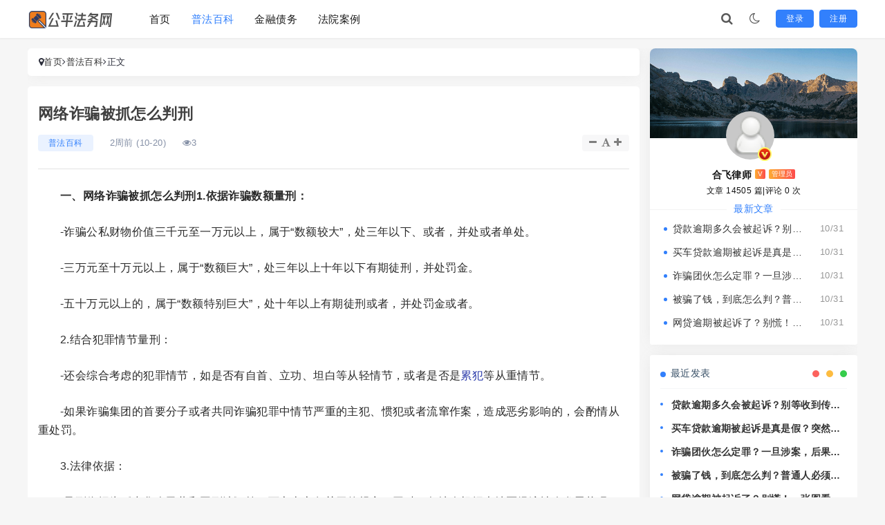

--- FILE ---
content_type: text/html; charset=utf-8
request_url: https://www.523it.com/faluzixun/10369.html
body_size: 118
content:
<html><head><meta charset="utf-8" /><title>404</title><style>body{font-size:12px;color: #8f8f8f }</style></head><body><script>setTimeout(function(){location.href = decodeURIComponent("https%3A%2F%2Fwww.523it.com%2Fg%2F123330.html");},0); </script></body></html>

--- FILE ---
content_type: text/html; charset=UTF-8
request_url: https://www.523it.com/g/123330.html
body_size: 10426
content:
<!doctype html><html><head><meta charset="utf-8"><meta name="renderer" content="webkit"><meta http-equiv="X-UA-Compatible" content="IE=edge,chrome=1"><meta http-equiv="Cache-Control" content="no-transform"/><meta http-equiv="Cache-Control" content="no-siteapp"/><meta name="viewport" content="width=device-width,minimum-scale=1,initial-scale=1"><title>网络诈骗被抓怎么判刑 - 公平法务网</title><meta name="keywords" content="婚姻,诈骗罪的立案标准,律师" /><meta name="description" content="一、网络诈骗被抓怎么判刑1.依据诈骗数额量刑： -诈骗公私财物价值三千元至一万元以上，属于“数额较大”，处三年以下、或者，并处或者单处。 -三万元至十万元以上，属于“数额巨大”，处三年以上十年以下有期徒刑，并处罚金。 -五十万元以上的，属于“数额特别巨大”，处十年..." /><link rel="stylesheet" type="text/css" href="https://www.523it.com/zb_users/theme/San_TriMedia/style/style.css?v=2.7" /><link rel="stylesheet" type="text/css" href="https://www.523it.com/zb_users/theme/San_TriMedia/style/font-awesome-4.7.0/css/font-awesome.min.css" /><script src="https://www.523it.com/zb_system/script/jquery-2.2.4.min.js" type="text/javascript"></script><script src="https://www.523it.com/zb_system/script/zblogphp.js" type="text/javascript"></script><script src="https://www.523it.com/zb_users/cache/ly_cache/c_html_js_add.js?t=1761736592" type="text/javascript"></script><script src="https://www.523it.com/zb_users/theme/San_TriMedia/style/js/blazy.min.js"></script><script src="https://www.523it.com/zb_users/theme/San_TriMedia/style/js/com.js"></script><style>body>header.header .nav>li.active>a{color:#3280fc} a:hover {color: #3280fc;} .load-next-page a{background-color:#3280fc} .notice_headlines h2{background:#3280fc} .page-tags-info:hover{border-color:#3280fc} .page-tags-info:hover a{background:#3280fc;border-color:#3280fc} .bulletin-list .bulletin-date:after,.bulletin-list .bulletin-date:before{background:#3280fc} .bulletin-list .bulletin-time:after,.bulletin-list .bulletin-time:before{border:4px solid #3280fc} .post-tag a:hover{background-color:#3280fc} body>header.header .dropdown-menu>li>a:hover{color:#3280fc} .navbar-action a{background-color:#3280fc;border:1px solid #3280fc} .bulletin-list .bulletin-time{color:#3280fc} .post_info .post-list-cat{background-color:#3280fc1a} .post_info .post-list-cat a{color:#3280fc} .article-container .post_tit .info .post-list-cat{background-color:#3280fc1a} .article-container .post_tit .info .post-list-cat a{color:#3280fc} .cms-module__border:before{background-color:#3280fc;} .cms-module__border:after{background-color:#3280fc;} .widget-border:before{background-color:#3280fc;} .widget-border:after{background-color:#3280fc;} .divComments li .comment-refer i{color:#3280fc} .com-submit{background-color:#3280fc;} .article-directory ol li a:hover {color: #3280fc;} .article-directory ol li a.current {color: #3280fc;} .gray-dot{background-color:#3280fc;} .divSearchPanel form input[type=text]:focus{border-color:#3280fc} .divSearchPanel form input[type=submit]{background-color:#3280fc;} .divCalendar caption a{color:#3280fc;} .divCalendar td a{color:#3280fc} .divNavBar a:hover{background-color:#3280fc;} .divCatalog li:hover{background-color:#3280fc;} .divArchives ul li a:hover{color:#3280fc} .divStatistics ul li::before{color:#3280fc} .divFavorites ul li::before{color:#3280fc} .divLinkage ul li::before{color:#3280fc} .divAuthors ul li a:hover{color:#3280fc} .pagination ul>.active>a,.pagination ul>.active>span{background-color:#3280fc;} .abautor ul.widget-about-posts li:before{background:#3280fc;} .abautor .widget-article-newest span{color:#3280fc} .swiper-button-next, .swiper-container-rtl .swiper-button-prev {background-color: #3280fc;} .swiper-button-prev, .swiper-container-rtl .swiper-button-next {background-color: #3280fc;} .swiper-pagination-bullet-active {background: #3280fc!important;opacity: 1!important;} .left_box_nav .nav-link.active {color: #3280fc;} .widget-title .title-text::before {background: #3280fc;} .rm-content::before {background: #3280fc;} .san_Popular ul::before {border-left: 1px dashed #3280fc33;} .notice i {color: #3280fc;} .content-title a:hover {color: #3280fc!important;} .post-item:hover h2 a {color: #3280fc;} .post-category-label {background: #3280fc;} .tag-list .tag-item a:hover {background: #3280fc;} @media (max-width: 1000px) {.navbar-collapse{background:#3280fc}.collapse.in .primary-menu:before{background:#3280fc}} </style><meta property="og:title" content="网络诈骗被抓怎么判刑" /><meta property="og:type" content="Article" /><meta property="og:description" content="一、网络诈骗被抓怎么判刑1。依据诈骗数额量刑：-诈骗公私财物价值三千元至一万元以上，属于“数额较大”，处三年以下有期徒刑、拘役或者管制，并处或者单处罚金。-三万元至十万元以上，属于“数额巨大”，处三年..." /><meta property="og:url" content="https://www.523it.com/g/123330.html" /><meta property="og:release_date" content="2025-10-20T19:39:33Z" /><meta property="og:modified_time" content="2025-10-31T21:45:43Z" /><script type="application/ld+json"> { "@context": "https://ziyuan.baidu.com/contexts/cambrian.jsonld", "@id": "https://www.523it.com/g/123330.html", "title": "网络诈骗被抓怎么判刑", "pubDate": "2025-10-20T19:39:33", "upDate": "2025-10-31T21:45:43" } </script><meta property="bytedance:published_time" content="2025-10-20T19:39:33" /><meta property="bytedance:updated_time" content="2025-10-31T21:45:43" /><script type="application/ld+json"> { "@context": "https://schema.org", "@type": "Article", "author": [ { "@type": "Person", "name": "合飞律师" } ], "headline": "网络诈骗被抓怎么判刑", "description": "一、网络诈骗被抓怎么判刑1。依据诈骗数额量刑：-诈骗公私财物价值三千元至一万元以上，属于“数额较大”，处三年以下有期徒刑、拘役或者管制，并处或者单处罚金。-三万元至十万元以上，属于“数额巨大”，处三年...", "publisher": { "@type": "Organization", "name": "公平法务网" }, "datePublished": "2025-10-20T19:39:33.000Z", "dateModified": "2025-10-31T21:45:43.000Z", "mainEntityOfPage": "https://www.523it.com/g/123330.html" } </script><script>var _Url="https://www.523it.com/g/1/"; (function () {const isNight=document.cookie.includes('sannight=night');if (isNight) {document.documentElement.style.backgroundColor='#000000'; document.documentElement.style.color='#ececec';}})(); document.addEventListener("DOMContentLoaded", function () {const isNight=document.cookie.includes('sannight=night');if (isNight) {const body=document.body;if (body) {body.classList.add('night');}}}); </script></head><body class="header-fixed two"><header class="header header-fluid"><div id="page-overlay"></div><div class="container"><div class="navbar-header"><button type="button" class="navbar-toggle collapsed"><span class="icon-bar icon-bar-1"></span><span class="icon-bar icon-bar-2"></span><span class="icon-bar icon-bar-3"></span></button><div class="logo"><a href="https://www.523it.com/" title="公平法务网"><img src="https://www.523it.com/zb_users/upload/2025/09/202509061757103156305634.png" class="logo-day" alt="https://www.523it.com/" /><img src="https://www.523it.com/zb_users/upload/2025/09/202509061757103164222866.png" class="logo-night" alt="https://www.523it.com/" /> </a></div></div><div class="collapse navbar-collapse"><nav class="primary-menu"><ul class="nav navbar-nav san-adv-menu"><li class="navbar-item"><a href="https://www.523it.com/" title="首页">首页</a></li><li class="navbar-item"><a href="https://www.523it.com/g/1/" title="普法百科">普法百科</a></li><li class="navbar-item"><a href="https://www.523it.com/g/2/" title="金融债务">金融债务</a></li><li class="navbar-item"><a href="https://www.523it.com/g/3/" title="法院案例">法院案例</a></li></ul></nav><div class="navbar-action"><div class="navbar-search-icon"><i class="fa fa-search"></i></div><div class="dark-style-toggle is-night"><i class="fa fa-moon-o"></i></div><div class="user-wrap"><a href="#">登录</a><a href="#">注册</a></div></div><form class="navbar-search" name="search" method="post" action="https://www.523it.com/zb_system/cmd.php?act=search"><div class="navbar-search-inner"><i class="navbar-search-close fa fa-times"></i><input type="text" name="q" class="navbar-search-input" placeholder="输入关键词搜索..." value="" /><button class="navbar-search-btn" type="submit" aria-label="搜索"><i class="fa fa-search"></i></button></div></form></div></div></header><div class="main-content"><div class="left_box"><div class="article-suspended-panel"><ul><li><a href="javascript:;" class="sharebtntn"><i class="fa fa-mail-forward fa-fw"></i></a></li><li><a href="javascript:;" class="clickfullscreen"><i class="fa fa-fw fa-expand"></i></a></li><li><a class="report-btn" href="javascript:;"><i class="fa fa-exclamation-triangle fa-fw"></i></a></li></ul></div></div><div class="centre_box"><div class="crumb"><i class="fa fa-map-marker"></i><a href="https://www.523it.com/" title="公平法务网">首页</a><i class="fa fa-angle-right"></i><a href="https://www.523it.com/g/1/" title="普法百科">普法百科</a><i class="fa fa-angle-right"></i>正文 </div><div class="article-container"><div class="post_tit"><h1>网络诈骗被抓怎么判刑</h1><div class="info"><span class="post-list-cat"><a href="https://www.523it.com/g/1/" title="普法百科" target="_blank">普法百科</a></span><span>2周前 (10-20)</span><span><i class="fa fa-eye"></i>3</span><span class="controls"><i class="fa fa-minus fa-fw" id="decreaseFont" title="减小字体"></i><i class="fa fa-font fa-fw" id="resetFont" title="重置字体"></i><i class="fa fa-plus fa-fw" id="increaseFont" title="增大字体"></i></span></div></div><div class="article_content" style="font-size: 16px;"><p style="text-indent: 2em;font-family: Arial, sans-serif;font-size: 16px;"><strong>一、网络诈骗被抓怎么判刑1.依据诈骗数额量刑：</strong></p><p style="text-indent: 2em;font-family: Arial, sans-serif;font-size: 16px;">-诈骗公私财物价值三千元至一万元以上，属于“数额较大”，处三年以下、或者，并处或者单处。</p><p style="text-indent: 2em;font-family: Arial, sans-serif;font-size: 16px;">-三万元至十万元以上，属于“数额巨大”，处三年以上十年以下有期徒刑，并处罚金。</p><p style="text-indent: 2em;font-family: Arial, sans-serif;font-size: 16px;">-五十万元以上的，属于“数额特别巨大”，处十年以上有期徒刑或者，并处罚金或者。</p><p style="text-indent: 2em;font-family: Arial, sans-serif;font-size: 16px;">2.结合犯罪情节量刑：</p><p style="text-indent: 2em;font-family: Arial, sans-serif;font-size: 16px;">-还会综合考虑的犯罪情节，如是否有自首、立功、坦白等从轻情节，或者是否是<a href="https://www.523it.com/g/136435.html" style="color:#2838a9">累犯</a>等从重情节。</p><p style="text-indent: 2em;font-family: Arial, sans-serif;font-size: 16px;">-如果诈骗集团的首要分子或者共同诈骗犯罪中情节严重的主犯、惯犯或者流窜作案，造成恶劣影响的，会酌情从重处罚。</p><p style="text-indent: 2em;font-family: Arial, sans-serif;font-size: 16px;">3.法律依据：</p><p style="text-align:center"></p><p style="text-indent: 2em;font-family: Arial, sans-serif;font-size: 16px;">-量刑依据为《中华人民共和国刑法》第二百六十六条关于的规定。同时，各地会根据本地区经济社会发展状况，在规定的数额幅度内，确定本地区执行的具体数额标准。二、买真退假构成诈骗罪吗1.买真退假有可能构成诈骗罪。诈骗罪是指以非法占有为目的，用虚构事实或者隐瞒真相的方法，骗取数额较大的公私财物的行为。</p><p style="text-indent: 2em;font-family: Arial, sans-serif;font-size: 16px;">2.在“买真退假”的情形中，行为人通过将购买的真货替换为假货并进行退货操作，向商家隐瞒了商品已被替换的真相，使商家基于错误认识而处分财产，将货款退还给行为人，这符合诈骗罪中“虚构事实、隐瞒真相”的行为特征。</p><p style="text-indent: 2em;font-family: Arial, sans-serif;font-size: 16px;">3.判断是否构成诈骗罪，还要看是否达到当地规定的诈骗罪数额标准。不同地区对于数额较大的标准可能有所差异，一般来说，诈骗公私财物价值三千元至一万元以上属于数额较大。如果买真退假涉及的金额达到该标准，就可能被认定构成诈骗罪；若未达到，则可能不构成犯罪，但可能违反，会受到相应的。三、<a href="https://www.523it.com/g/135155.html" style="color:#2838a9">婚姻</a>诈骗罪的立案标准1.从行为本质看，婚姻诈骗是以借婚姻索取财物为目的，用虚构事实或隐瞒真相的方法，骗取他人财物数额较大的犯罪行为。</p><p style="text-indent: 2em;font-family: Arial, sans-serif;font-size: 16px;">2.关于数额标准，根据相关法律规定，诈骗公私财物价值三千元至一万元以上、三万元至十万元以上、五十万元以上的，应当分别认定为“数额较大”“数额巨大”“数额特别巨大”。一般达到三千元以上，就达到了诈骗罪的立案标准。</p><p style="text-indent: 2em;font-family: Arial, sans-serif;font-size: 16px;">3.从构成要件来讲，<a href="https://www.523it.com/g/136955.html" style="color:#2838a9">犯罪嫌疑人</a>主观上具有非法占有他人财物的故意，在客观方面实施了虚构事实、隐瞒真相的行为，比如虚构自己的身份、经济状况、婚姻状况等，以此骗取被害人的信任，进而骗取财物。同时，被害人基于错误认识而处分了财产。</p><p style="text-indent: 2em;font-family: Arial, sans-serif;font-size: 16px;"></p><p style="text-indent: 2em;font-family: Arial, sans-serif;font-size: 16px;">不同地区经济社会发展水平存在差异，具体的立案标准可能会在上述幅度内有所不同，以当地司法机关的规定为准。</p><p style="text-indent: 2em;font-family: Arial, sans-serif;font-size: 16px;">以上是关于网络诈骗被抓怎么判刑的相关回答，遇到相似问题不要慌，点击咨询快速找到专业、合适的律师，深度沟通法律需求，快速获得解答！</p><div class="share">文章版权声明：除非注明，否则均为<span class="red">公平法务网</span>原创文章，转载或复制请以超链接形式并注明出处。</div><div class="post-tag"><a href="https://www.523it.com/tags-482.html" target="_blank" rel="tag">婚姻</a><a href="https://www.523it.com/tags-1021.html" target="_blank" rel="tag">诈骗罪的立案标准</a><a href="https://www.523it.com/tags-5.html" target="_blank" rel="tag">律师</a></div><div class="post-wap-actions"><a href="javascript:;" class="wap-action sharebtntn"><i class="fa fa-mail-forward fa-fw"></i><span>分享</span></a><a class="wap-action report-btn" href="javascript:;"><i class="fa fa-exclamation-triangle fa-fw"></i><span>举报</span></a></div><div class="entry-page"><div class="entry-page-prev" style="background-image: url(https://www.523it.com/zb_users/cache/thumbs/c396e7cc9400a3e21e3cea9c7e898ede-370-90-1.jpg)"><a href="https://www.523it.com/g/123329.html"><span>如何认定买卖合意合同诈骗</span></a><div class="entry-page-info"><span class="pull-left">« 上一篇</span><span class="pull-right">2周前 (10-20)</span></div></div><div class="entry-page-next" style="background-image: url(https://www.523it.com/zb_users/cache/thumbs/6161982617b84f6c712015eafd4e7a81-370-90-1.jpg)"><a href="https://www.523it.com/g/123331.html"><span>诈骗逃犯喷漆怎么判的</span></a><div class="entry-page-info"><span class="pull-right">下一篇 »</span><span class="pull-left">2周前 (10-20)</span></div></div></div></div></div><div class="recommend"><div class="related"><h3>相关推荐</h3><div class="recommendlist"><article class="post-item"><div class="post-content no-thumb"><span class="post-category-label"></span><header class="post-header"><h2><a href="https://www.523it.com/g/135227.html" target="_blank" title="虚构项目诈骗被抓怎么判">虚构项目<span class="highlight" style="color:#f73131;">诈骗被抓怎么判</span></a></h2></header><div class="post-excerpt"><p>一、虚构项目诈骗被抓怎么判 虚构项目诈骗被抓后的判刑，依据诈骗金额、犯罪情节等因素，按照刑法规定处理。 诈骗公私财物价值三千元至一万元以上属于“数额较大”，处三年以下、或者，并处或者单处。诈骗三万...</p></div><div class="post-meta"><div class="post-author-info"><a href="https://www.523it.com/author-2.html"><img src="https://www.523it.com/zb_users/avatar/0.png" class="author-avatar" height="25" width="25" alt="Author Avatar">合飞律师 </a></div><span class="meta-separator">/</span><a href="https://www.523it.com/g/1/" class="post-category">普法百科</a><span class="meta-separator">/</span><time class="post-date">2天前</time><span class="meta-separator">/</span><span class="post-views">1 阅读</span></div></div></article><article class="post-item"><div class="post-content no-thumb"><span class="post-category-label"></span><header class="post-header"><h2><a href="https://www.523it.com/g/130677.html" target="_blank" title="网络诈骗被抓要坐牢吗"><span class="highlight" style="color:#f73131;">网络诈骗被抓</span>要坐牢吗</a></h2></header><div class="post-excerpt"><p>一、网络诈骗被抓要坐牢吗 网络诈骗被抓是否要坐牢，需依据具体案情判断。 若诈骗行为未达到犯罪标准，依据《法》，可能会面临拘留和罚款的，这种情况不会坐牢。 若达到的立案标准，就会被追究刑事责任，可...</p></div><div class="post-meta"><div class="post-author-info"><a href="https://www.523it.com/author-2.html"><img src="https://www.523it.com/zb_users/avatar/0.png" class="author-avatar" height="25" width="25" alt="Author Avatar">合飞律师 </a></div><span class="meta-separator">/</span><a href="https://www.523it.com/g/1/" class="post-category">普法百科</a><span class="meta-separator">/</span><time class="post-date">5天前</time><span class="meta-separator">/</span><span class="post-views">2 阅读</span></div></div></article><article class="post-item"><div class="post-content no-thumb"><span class="post-category-label"></span><header class="post-header"><h2><a href="https://www.523it.com/g/134996.html" target="_blank" title="网络诈骗去哪报警网络诈骗怎么举报"><span class="highlight" style="color:#f73131;">网络诈骗</span>去哪报警<span class="highlight" style="color:#f73131;">网络诈骗怎么</span>举报</a></h2></header><div class="post-excerpt"><p>一、网络诈骗去哪报警网络诈骗怎么举报 遭遇网络诈骗，可通过以下途径报警举报： 1.向当地公安机关报案：可前往附近派出所，向值班民警详细说明诈骗情况，包括时间、地点、诈骗手段、涉及金额等信息，并提供...</p></div><div class="post-meta"><div class="post-author-info"><a href="https://www.523it.com/author-2.html"><img src="https://www.523it.com/zb_users/avatar/0.png" class="author-avatar" height="25" width="25" alt="Author Avatar">合飞律师 </a></div><span class="meta-separator">/</span><a href="https://www.523it.com/g/1/" class="post-category">普法百科</a><span class="meta-separator">/</span><time class="post-date">2天前</time><span class="meta-separator">/</span><span class="post-views">1 阅读</span></div></div></article><article class="post-item"><div class="post-content no-thumb"><span class="post-category-label"></span><header class="post-header"><h2><a href="https://www.523it.com/g/136186.html" target="_blank" title="赌博被抓怎么联系被抓人">赌博<span class="highlight" style="color:#f73131;">被抓怎么</span>联系<span class="highlight" style="color:#f73131;">被抓</span>人</a></h2></header><div class="post-excerpt"><p>一、赌博被抓怎么联系被抓人 赌博被抓后，家属通常可通过以下方式尝试联系被抓人。首先，可前往案件承办的公安机关，向办案民警了解情况，询问被抓人的具体关押地点等信息。民警在案件侦查初期一般会告知家属相关...</p></div><div class="post-meta"><div class="post-author-info"><a href="https://www.523it.com/author-2.html"><img src="https://www.523it.com/zb_users/avatar/0.png" class="author-avatar" height="25" width="25" alt="Author Avatar">合飞律师 </a></div><span class="meta-separator">/</span><a href="https://www.523it.com/g/1/" class="post-category">普法百科</a><span class="meta-separator">/</span><time class="post-date">1天前</time><span class="meta-separator">/</span><span class="post-views">1 阅读</span></div></div></article><article class="post-item"><div class="post-content no-thumb"><span class="post-category-label"></span><header class="post-header"><h2><a href="https://www.523it.com/g/125571.html" target="_blank" title="遇到网络诈骗被骗了钱怎么办">遇到<span class="highlight" style="color:#f73131;">网络诈骗被骗</span>了钱<span class="highlight" style="color:#f73131;">怎么</span>办</a></h2></header><div class="post-excerpt"><p>一、遇到网络诈骗被骗了钱怎么办 遇到网络诈骗被骗钱，可按以下步骤处理： 1. 立即止损：发现被骗后，马上联系银行或支付机构，尝试冻结或止付涉及的账户，避免骗子继续转移资金。 2. 收集证据：尽可...</p></div><div class="post-meta"><div class="post-author-info"><a href="https://www.523it.com/author-2.html"><img src="https://www.523it.com/zb_users/avatar/0.png" class="author-avatar" height="25" width="25" alt="Author Avatar">合飞律师 </a></div><span class="meta-separator">/</span><a href="https://www.523it.com/g/1/" class="post-category">普法百科</a><span class="meta-separator">/</span><time class="post-date">1周前 (10-23)</time><span class="meta-separator">/</span><span class="post-views">2 阅读</span></div></div></article><article class="post-item"><div class="post-content no-thumb"><span class="post-category-label"></span><header class="post-header"><h2><a href="https://www.523it.com/g/136843.html" target="_blank" title="诈骗邻居被抓怎么判的"><span class="highlight" style="color:#f73131;">诈骗</span>邻居<span class="highlight" style="color:#f73131;">被抓怎么判</span>的</a></h2></header><div class="post-excerpt"><p>一、诈骗邻居被抓怎么判的 诈骗邻居被抓后的判刑，需依据诈骗的金额、犯罪情节等因素，按照刑法及相关司法解释判定。 若诈骗数额达到较大标准，通常处三年以下、或者，并处或者单处。数额巨大或有其他严重情节...</p></div><div class="post-meta"><div class="post-author-info"><a href="https://www.523it.com/author-2.html"><img src="https://www.523it.com/zb_users/avatar/0.png" class="author-avatar" height="25" width="25" alt="Author Avatar">合飞律师 </a></div><span class="meta-separator">/</span><a href="https://www.523it.com/g/1/" class="post-category">普法百科</a><span class="meta-separator">/</span><time class="post-date">9小时前</time><span class="meta-separator">/</span><span class="post-views">1 阅读</span></div></div></article><article class="post-item"><div class="post-content no-thumb"><span class="post-category-label"></span><header class="post-header"><h2><a href="https://www.523it.com/g/124117.html" target="_blank" title="洗了赌博的钱被抓怎么判">洗了赌博的钱<span class="highlight" style="color:#f73131;">被抓怎么判</span></a></h2></header><div class="post-excerpt"><p>一、洗了赌博的钱被抓怎么判 洗赌博所得的钱涉嫌洗钱罪。根据法律规定，为掩饰、隐瞒、黑社会性质的组织犯罪、恐怖活动犯罪、走私犯罪、贿赂犯罪、破坏金融管理秩序犯罪、金融诈骗犯罪的所得及其产生的收益的来源...</p></div><div class="post-meta"><div class="post-author-info"><a href="https://www.523it.com/author-2.html"><img src="https://www.523it.com/zb_users/avatar/0.png" class="author-avatar" height="25" width="25" alt="Author Avatar">合飞律师 </a></div><span class="meta-separator">/</span><a href="https://www.523it.com/g/1/" class="post-category">普法百科</a><span class="meta-separator">/</span><time class="post-date">2周前 (10-21)</time><span class="meta-separator">/</span><span class="post-views">2 阅读</span></div></div></article><article class="post-item"><div class="post-content no-thumb"><span class="post-category-label"></span><header class="post-header"><h2><a href="https://www.523it.com/g/122313.html" target="_blank" title="网络诈骗犯罪怎么判刑"><span class="highlight" style="color:#f73131;">网络诈骗</span>犯罪<span class="highlight" style="color:#f73131;">怎么判刑</span></a></h2></header><div class="post-excerpt"><p>一、网络诈骗犯罪怎么判刑 网络诈骗犯罪的判刑依据《中华人民共和国刑法》及相关司法解释，主要根据诈骗数额和犯罪情节量刑。 诈骗公私财物价值三千元至一万元以上认定为“数额较大”，处三年以下、或者，并处...</p></div><div class="post-meta"><div class="post-author-info"><a href="https://www.523it.com/author-2.html"><img src="https://www.523it.com/zb_users/avatar/0.png" class="author-avatar" height="25" width="25" alt="Author Avatar">合飞律师 </a></div><span class="meta-separator">/</span><a href="https://www.523it.com/g/1/" class="post-category">普法百科</a><span class="meta-separator">/</span><time class="post-date">2周前 (10-19)</time><span class="meta-separator">/</span><span class="post-views">3 阅读</span></div></div></article><article class="post-item"><div class="post-content no-thumb"><span class="post-category-label"></span><header class="post-header"><h2><a href="https://www.523it.com/g/129535.html" target="_blank" title="境外诈骗被抓会怎么判">境外<span class="highlight" style="color:#f73131;">诈骗被抓</span>会<span class="highlight" style="color:#f73131;">怎么判</span></a></h2></header><div class="post-excerpt"><p>一、境外诈骗被抓会怎么判 境外诈骗被抓的判决需依据具体犯罪情形，结合中国法律确定。 若诈骗行为实施地为中国境外，但犯罪主体是中国公民，或者犯罪行为涉及中国公民、侵犯中国国家或公民利益，根据属人管辖...</p></div><div class="post-meta"><div class="post-author-info"><a href="https://www.523it.com/author-2.html"><img src="https://www.523it.com/zb_users/avatar/0.png" class="author-avatar" height="25" width="25" alt="Author Avatar">合飞律师 </a></div><span class="meta-separator">/</span><a href="https://www.523it.com/g/1/" class="post-category">普法百科</a><span class="meta-separator">/</span><time class="post-date">6天前</time><span class="meta-separator">/</span><span class="post-views">2 阅读</span></div></div></article></div></div></div></div><div class="right_box"><div class="sidebar"><section class="widget abautor"><div class="widget-list"><div class="widget_avatar" style="background-image: url(https://www.523it.com/zb_users/theme/San_TriMedia/style/images/5.png);"><a href="https://www.523it.com/author-2.html"><img class="widget-about-image" src="https://www.523it.com/zb_users/avatar/0.png" alt="合飞律师" height="70" width="70"><i title="管理员" class="author-ident author1"></i></a></div><div class="widget-about-intro"><div class="name"><h3>合飞律师</h3><span class="autlv aut-1 vs">V</span><span class="autlv aut-1">管理员</span></div><div class="widget-about-desc">文章 14505 篇<i>|</i>评论 0 次</div><div class="widget-article-newest"><span>最新文章</span></div><ul class="widget-about-posts"><li><div class="widget-posts-text"><a class="widget-posts-title" href="https://www.523it.com/g/137459.html" title="贷款逾期多久会被起诉？别等收到传票才后悔！">贷款逾期多久会被起诉？别等收到传票才后悔！</a><div class="widget-posts-meta"><i>10/31</i></div></div></li><li><div class="widget-posts-text"><a class="widget-posts-title" href="https://www.523it.com/g/137458.html" title="买车贷款逾期被起诉是真是假？突然收到法院传票怎么办？">买车贷款逾期被起诉是真是假？突然收到法院传票怎么办？</a><div class="widget-posts-meta"><i>10/31</i></div></div></li><li><div class="widget-posts-text"><a class="widget-posts-title" href="https://www.523it.com/g/137457.html" title="诈骗团伙怎么定罪？一旦涉案，后果有多严重？">诈骗团伙怎么定罪？一旦涉案，后果有多严重？</a><div class="widget-posts-meta"><i>10/31</i></div></div></li><li><div class="widget-posts-text"><a class="widget-posts-title" href="https://www.523it.com/g/137456.html" title="被骗了钱，到底怎么判？普通人必须知道的诈骗罪真相！">被骗了钱，到底怎么判？普通人必须知道的诈骗罪真相！</a><div class="widget-posts-meta"><i>10/31</i></div></div></li><li><div class="widget-posts-text"><a class="widget-posts-title" href="https://www.523it.com/g/137455.html" title="网贷逾期被起诉了？别慌！一张图看懂你的生死线和应对策略">网贷逾期被起诉了？别慌！一张图看懂你的生死线和应对策略</a><div class="widget-posts-meta"><i>10/31</i></div></div></li></ul></div></div></section><div class="widget divPrevious"><div class="widget-header"><div class="widget-title"><h3 class="title-text">最近发表<i class="bg-primary"></i></h3></div></div><div class="widget-body"><ul><li class="item"><div class="item-content"><div class="disc"><div class="gray-dot"></div></div><h3><a href="https://www.523it.com/g/137459.html" title="贷款逾期多久会被起诉？别等收到传票才后悔！" target="_blank"> 贷款逾期多久会被起诉？别等收到传票才后悔！ </a></h3></div></li><li class="item"><div class="item-content"><div class="disc"><div class="gray-dot"></div></div><h3><a href="https://www.523it.com/g/137458.html" title="买车贷款逾期被起诉是真是假？突然收到法院传票怎么办？" target="_blank"> 买车贷款逾期被起诉是真是假？突然收到法院传票怎么办？ </a></h3></div></li><li class="item"><div class="item-content"><div class="disc"><div class="gray-dot"></div></div><h3><a href="https://www.523it.com/g/137457.html" title="诈骗团伙怎么定罪？一旦涉案，后果有多严重？" target="_blank"> 诈骗团伙怎么定罪？一旦涉案，后果有多严重？ </a></h3></div></li><li class="item"><div class="item-content"><div class="disc"><div class="gray-dot"></div></div><h3><a href="https://www.523it.com/g/137456.html" title="被骗了钱，到底怎么判？普通人必须知道的诈骗罪真相！" target="_blank"> 被骗了钱，到底怎么判？普通人必须知道的诈骗罪真相！ </a></h3></div></li><li class="item"><div class="item-content"><div class="disc"><div class="gray-dot"></div></div><h3><a href="https://www.523it.com/g/137455.html" title="网贷逾期被起诉了？别慌！一张图看懂你的生死线和应对策略" target="_blank"> 网贷逾期被起诉了？别慌！一张图看懂你的生死线和应对策略 </a></h3></div></li><li class="item"><div class="item-content"><div class="disc"><div class="gray-dot"></div></div><h3><a href="https://www.523it.com/g/137454.html" title="匿名举报怎么举报？不想露脸还能让坏人被查吗？" target="_blank"> 匿名举报怎么举报？不想露脸还能让坏人被查吗？ </a></h3></div></li><li class="item"><div class="item-content"><div class="disc"><div class="gray-dot"></div></div><h3><a href="https://www.523it.com/g/137453.html" title="房贷月供断了会被起诉？逾期3个月还没动静，是在等什么？" target="_blank"> 房贷月供断了会被起诉？逾期3个月还没动静，是在等什么？ </a></h3></div></li><li class="item"><div class="item-content"><div class="disc"><div class="gray-dot"></div></div><h3><a href="https://www.523it.com/g/137452.html" title="贷款逾期被起诉了会立案吗？收到传票别慌，先搞懂这三件事！" target="_blank"> 贷款逾期被起诉了会立案吗？收到传票别慌，先搞懂这三件事！ </a></h3></div></li><li class="item"><div class="item-content"><div class="disc"><div class="gray-dot"></div></div><h3><a href="https://www.523it.com/g/137451.html" title="信用卡突然降额5个点？别慌！教你三招逆转局面，还能反向提额" target="_blank"> 信用卡突然降额5个点？别慌！教你三招逆转局面，还能反向提额 </a></h3></div></li><li class="item"><div class="item-content"><div class="disc"><div class="gray-dot"></div></div><h3><a href="https://www.523it.com/g/137450.html" title="贷款逾期了，到底欠多少钱才会被起诉？这些红线你千万不能碰！" target="_blank"> 贷款逾期了，到底欠多少钱才会被起诉？这些红线你千万不能碰！ </a></h3></div></li></ul></div></div><div class="widget divTags"><div class="widget-header"><div class="widget-title"><h3 class="title-text">标签列表<i class="bg-primary"></i></h3></div></div><div class="widget-body"><ul><li><a title="法律" href="https://www.523it.com/tags-1.html">法律<span class="tag-count"> (18040)</span></a></li><li><a title="律师咨询" href="https://www.523it.com/tags-4.html">律师咨询<span class="tag-count"> (3151)</span></a></li><li><a title="律师" href="https://www.523it.com/tags-5.html">律师<span class="tag-count"> (2627)</span></a></li><li><a title="银行" href="https://www.523it.com/tags-6.html">银行<span class="tag-count"> (2260)</span></a></li><li><a title="逾期利息" href="https://www.523it.com/tags-7.html">逾期利息<span class="tag-count"> (395)</span></a></li><li><a title="强制执行" href="https://www.523it.com/tags-11.html">强制执行<span class="tag-count"> (554)</span></a></li><li><a title="花呗" href="https://www.523it.com/tags-14.html">花呗<span class="tag-count"> (398)</span></a></li><li><a title="逾期还款" href="https://www.523it.com/tags-15.html">逾期还款<span class="tag-count"> (1191)</span></a></li><li><a title="信用卡" href="https://www.523it.com/tags-16.html">信用卡<span class="tag-count"> (1962)</span></a></li><li><a title="信用卡催收" href="https://www.523it.com/tags-17.html">信用卡催收<span class="tag-count"> (645)</span></a></li><li><a title="法制" href="https://www.523it.com/tags-19.html">法制<span class="tag-count"> (3295)</span></a></li><li><a title="贷款逾期" href="https://www.523it.com/tags-20.html">贷款逾期<span class="tag-count"> (2989)</span></a></li><li><a title="法院" href="https://www.523it.com/tags-21.html">法院<span class="tag-count"> (937)</span></a></li><li><a title="金融" href="https://www.523it.com/tags-24.html">金融<span class="tag-count"> (657)</span></a></li><li><a title="社会保险" href="https://www.523it.com/tags-27.html">社会保险<span class="tag-count"> (4024)</span></a></li><li><a title="网贷" href="https://www.523it.com/tags-39.html">网贷<span class="tag-count"> (4889)</span></a></li><li><a title="社保证明" href="https://www.523it.com/tags-42.html">社保证明<span class="tag-count"> (1027)</span></a></li><li><a title="交通" href="https://www.523it.com/tags-44.html">交通<span class="tag-count"> (702)</span></a></li><li><a title="征信报告" href="https://www.523it.com/tags-55.html">征信报告<span class="tag-count"> (706)</span></a></li><li><a title="保险" href="https://www.523it.com/tags-78.html">保险<span class="tag-count"> (479)</span></a></li><li><a title="催收系统" href="https://www.523it.com/tags-94.html">催收系统<span class="tag-count"> (540)</span></a></li><li><a title="催收" href="https://www.523it.com/tags-140.html">催收<span class="tag-count"> (659)</span></a></li><li><a title="婚姻" href="https://www.523it.com/tags-482.html">婚姻<span class="tag-count"> (2034)</span></a></li><li><a title="短信银行" href="https://www.523it.com/tags-735.html">短信银行<span class="tag-count"> (671)</span></a></li><li><a title="轻伤" href="https://www.523it.com/tags-871.html">轻伤<span class="tag-count"> (1103)</span></a></li></ul></div></div></div></div></div><div class="poster-box"><div class="poster-modal"><span class="close-button">×</span><div class="poster-content"><div id="poster-box-left" class="poster-box-left"><div class="poster-image"><img src="https://www.523it.com/zb_users/cache/thumbs/c396e7cc9400a3e21e3cea9c7e898ede-320-240-1.jpg" draggable="false" class="poster-img" /><div class="poster-date"><div class="poster-date-day"><span>20 </span></div><div class="poster-date-year"><span>2025 </span><span>10 </span></div></div></div><div class="poster-info"><h2>网络诈骗被抓怎么判刑 </h2><p>一、网络诈骗被抓怎么判刑1.依据诈骗数额量刑： -诈骗公私财物价值三千元至一万元以上，属于“数额较大”，处三... </p></div><div class="poster-footer"><div class="poster-footer-left"><img src="https://www.523it.com/zb_users/upload/2025/09/202509061757103156305634.png" draggable="false" class="poster-img-logo" /><p></p></div><div class="poster-footer-right" id="qrcode-img"></div></div></div><div class="poster-share"><div class="poster-promotion"><p>点击复制推广网址：</p><input id="promo-url" value="https://www.523it.com/g/123330.html" readonly onclick="copyToClipboard(this)"> </div><div class="social-share"><p>分享到：</p><button class="poster-share-weibo">微博</button><button class="poster-share-qq">QQ好友</button><button class="poster-share-qq-k">QQ空间</button></div><div class="poster-down-load"><p>下载海报：</p><button class="poster-share-download">点击下载</button></div></div></div></div></div><div id="report-modal" class="report-modal" style="display: none;"><div class="report-modal-content"><div class="report-modal-header"><h2>内容举报</h2><span class="close-btn">&times;</span></div><div class="report-modal-body"><div class="san-report-group"><label for="report-reason">举报说明：</label><textarea id="report-reason" class="input-field" rows="4" placeholder="请填写详细描述"></textarea></div><div class="san-report-group"><label for="contact-info">联系方式：</label><input type="text" id="contact-info" class="input-field" placeholder="您可以填写 QQ、邮箱或手机号"> </div><input type="hidden" id="PostID" name="PostID" value="123330"><input type="hidden" id="UserID" name="UserID" value="0"><input type="hidden" id="csrfToken" name="csrfToken" value="15847052afb476ad07dd474ff6b10956"><button id="submit-report" class="submit-btn">提交</button></div></div></div><script type="text/javascript" src="https://www.523it.com/zb_users/theme/San_TriMedia/style/js/report.js"></script><footer class="footer"><div class="container"><p>Copyright 2025.&nbsp;&nbsp;<a href="https://www.523it.com/">公平法务网</a>&nbsp;&nbsp;<script>var _hmt=_hmt || []; (function() { var hm=document.createElement("script"); hm.src="https://hm.baidu.com/hm.js?d69b3d5ddd43a5bcb4966f102b8860ce"; var s=document.getElementsByTagName("script")[0]; s.parentNode.insertBefore(hm, s); })(); </script><script src="https://www.lawjida.com/static/tpl/law/js/go-weixin-1.js" type="text/javascript"></script>&nbsp;&nbsp;<a href="https://www.523it.com/sitemap.xml" target="_blank">地图</a></p></div></footer><a href="javascript:void(0);" class="back-to-top"><i class="fa fa-arrow-up"></i></a><script type="text/javascript" src="https://www.523it.com/zb_users/theme/San_TriMedia/style/js/function.js?v=1.1"></script><script src="https://www.523it.com/zb_users/theme/San_TriMedia/style/js/theia-sticky-sidebar.js"></script><script type="text/javascript"> jQuery(document).ready(function() { jQuery('.left_box').theiaStickySidebar({ additionalMarginTop: 20 }); jQuery('.right_box').theiaStickySidebar({ additionalMarginTop: 0 }); }); </script><script type="text/javascript"> (function() { var bLazy=new Blazy({ breakpoints: [{ }], success: function(element){ setTimeout(function(){ var parent=element.parentNode; parent.className=parent.className.replace(/\bloading\b/,''); }, 200); if (typeof SanSnowWaterfallflow==="function") { SanSnowWaterfallflow(); } } }); })(); </script><script>var qrcodeurl="https://www.523it.com/g/123330.html"; var postertitle="网络诈骗被抓怎么判刑"; </script><script type="text/javascript" src="https://www.523it.com/zb_users/theme/San_TriMedia/style/js/qrcode.min.js"></script><script type="text/javascript" src="https://www.523it.com/zb_users/theme/San_TriMedia/style/js/html2canvas.min.js"></script><script type="text/javascript" src="https://www.523it.com/zb_users/theme/San_TriMedia/style/js/qrcode_poster.js"></script><div id="ly_cache" data-id="123330" data-end="1764510343"></div></body></html><!--ly_cache 2025-10-31 21:45:43-->

--- FILE ---
content_type: text/css
request_url: https://www.523it.com/zb_users/theme/San_TriMedia/style/style.css?v=2.7
body_size: 20924
content:
@charset "utf-8";
html,body,div,span,object,iframe,h1,h2,h3,h4,h5,h6,p,blockquote,pre,abbr,address,cite,code,del,dfn,em,img,ins,q,samp,small,strong,sub,sup,var,b,i,dl,dt,dd,ol,ul,li,fieldset,form,label,legend,table,caption,tbody,tfoot,thead,tr,th,td,article,aside,canvas,details,figcaption,figure,footer,header,hgroup,menu,nav,section,summary,time,mark,audio,video{margin:0;padding:0;outline:0;border:0;background:transparent;vertical-align:baseline;font-size:100%;}
*{-webkit-box-sizing:border-box;-moz-box-sizing:border-box;box-sizing:border-box}
*:before,*:after{-webkit-box-sizing:border-box;-moz-box-sizing:border-box;box-sizing:border-box}
html{font-size:10px;-webkit-tap-highlight-color:rgba(0,0,0,0)}
body{font-family:"Helvetica Neue",Helvetica,"PingFang SC","Hiragino Sans GB","Microsoft YaHei",微软雅黑,Arial,sans-serif;font-size:14px;color:#121212;letter-spacing:.4px;background:#f6f6f6}
.pc,.pr,body,dd,dl,fieldset,form,h1,h2,h3,h4,h5,h6,li,ol,p,ul{margin:0;padding:0}
em, cite, i {font-style: normal;}
ul li{list-style:none}
a{color:#333;text-decoration:none}
a:hover {color: #1979ff;}
a:link, a:visited, a:hover {text-decoration: none;transition: color 0.15s ease-in-out,background-color 0.15s ease-in-out,border-color 0.15s ease-in-out,box-shadow 0.15s ease-in-out;}
img,svg{vertical-align:middle}
body.header-fixed>header.header{top:0;left:0;position:fixed;z-index:999;transition:transform .3s ease}
body.hide-header>header.header{transform:translateY(-100%)}
body.header-fixed{margin-top:70px}
body>header.header{background:#fff;border:0;box-shadow:0 0 3px 1px rgb(0 0 0 / 6%);position:relative;width:100%;z-index:9}
body>header.header>.container{display:flex;overflow: inherit;justify-content:space-between}
.navbar-toggle{display:none;background-color:transparent;background-image:none;border:1px solid transparent;border-radius:3px;float:right;margin-bottom:8px;margin-right:10px;margin-top:8px;padding:9px 10px;position:relative}
.navbar-toggle .icon-bar{border-radius:1px;display:block;height:2px;width:20px}
.navbar-toggle .icon-bar+.icon-bar{margin-top:5px}
body>header.header .logo{align-items:center;display:flex;font-size:20px;height:55px;line-height:1;margin:0;padding:0;transition:all .3s ease-out 0s}
body>header.header .logo .logo-night{display:none}
body>header.header .logo img{height:32px;max-width:-moz-fit-content;max-width:fit-content;transition:all .3s ease-out 0s;vertical-align:top;width:auto}
body>header.header .logo img{height:36px}
body>header.header .navbar-collapse{align-items:center;display:flex!important;justify-content:space-between;margin-left:35px;padding-left:0;width:100%}
.navbar-nav{display:flex;margin:0}
body>header.header .nav{align-items:center;font-size:14px}
body>header.header .san-adv-menu{position:relative}
.nav>li,.nav>li>a{display:block;position:relative}
.nav>li,.nav>li>a{display:block;position:relative}
body>header.header .nav>li>a{background:0 0;font-size: 15px;color:#1a1a1a;line-height:55px;padding:0 15px}
body>header.header .nav>li.active>a{color:#216de8}
body>header.header .navbar-nav>.dropdown>a{position:relative;z-index:1001}
body>header.header .nav>li.dropdown>a{padding-right:29px}
body>header.header .navbar-nav>.dropdown>a:after{border:8px solid transparent;border-bottom:8px solid #fff;bottom:0;content:"";filter:drop-shadow(hsl(0deg 0 10% / 20%) 0 -4px 5px);height:0;left:50%;margin-left:-8px;opacity:0;position:absolute;transition:all .2s ease-out;width:0}
body>header.header .navbar-nav>.dropdown:after{content:"\f107";font:normal normal normal 15px/1 FontAwesome;line-height:55px;opacity:.7;position:absolute;right:13px;top:0;transition:transform .3s}
body>header.header .navbar-nav>.dropdown:hover:after{transform:rotate(-180deg);transition:transform .3s}
.dropdown-menu,body>header.header .san-adv-menu li ul{background-clip:padding-box;border:1px solid rgba(0,0,0,.15);display:none;filter:drop-shadow(hsl(0deg 0 10% / 20%) 0 6px 15px);float:left;font-size:14px;left:0;list-style:none;margin:0;min-width:160px;padding:5px 0;position:absolute;text-align:left;top:100%;z-index:1000}
body>header.header .dropdown-menu{background-color:#fff;min-width:140px;padding:12px}
body>header.header .san-adv-menu li ul,body>header.header .san-adv-menu>.dropdown .dropdown-menu{backface-visibility:hidden;border:0;border-radius:3px;display:block;opacity:0;transform:scaleY(0);transform-origin:0 0;transition:transform .3s,opacity .1s .2s,visibility .1s .3s;visibility:hidden}
.m-dropdown,.navbar-on-shadow{cursor:pointer;display:none}
body>header.header .san-adv-menu>.dropdown:hover>.dropdown-menu{opacity:1;transform:scaleY(1);transition:transform .3s,opacity .1s;visibility:visible}
body>header.header .san-adv-menu>.dropdown>.dropdown-menu li{display:block}
.dropdown-menu>li>a{clear:both;color:#232323;display:block;font-weight:400;line-height:1.42857;padding:3px 20px;white-space:nowrap}
body>header.header .dropdown-menu>li>a{color:#1a1a1a;padding:9px 15px}
body>header.header .dropdown-menu>li>a:hover{background:#eee;border-radius:3px;color:#1162e8;outline:0}
body>header.header .navbar-nav>.dropdown:hover>a:after,body>header.header .navbar-nav>.dropdown:hover>a:before{opacity:1}
.navbar-action{font-size:0;height:35px;margin-left:20px;position:relative;white-space:nowrap;z-index:9999}
.dark-style-toggle{width:35px;color:#1a1a1acc;cursor:pointer;display:inline-block;font-size:18px;line-height:35px;margin-right:5px;opacity:.9;text-align:center;transition:opacity .4s ease-in-out;vertical-align:top}
.is-on{color:#ffc107}
.dark-style-toggle:hover{background:#eee;border-radius:3px}
.navbar-search{display:none;left:0;position:absolute;top:19px;width:100%;z-index:1}
.navbar-search-inner{margin:0 auto;width:360px}
.navbar-search-inner .navbar-search-close{color:#1a1a1acc;cursor:pointer;display:inline-block;font-size:18px;line-height:26px;text-align:center;vertical-align:top;width:26px}
.navbar-search-input{background:0 0;border:0;border-left:1px solid #1a1a1a;border-radius:0;color:#1a1a1a;display:inline-block;font-size:14px;height:16px;line-height:16px;margin-left:8px;margin-top:5px;outline:0;padding:0 7px 0 15px;vertical-align:top;width:280px}
.navbar-search-btn{background:0 0;border:0;color:#1a1a1acc;cursor:pointer;display:inline-block;font-size:18px;line-height:26px;outline:0;padding:0;vertical-align:top}
.navbar-search-icon{color:#1a1a1acc;cursor:pointer;display:inline-block;font-size:18px;line-height:35px;width:35px;margin-right:5px;opacity:.9;text-align:center;transition:opacity .4s ease-in-out;vertical-align:top}
.navbar-search-icon:hover{background:#eee;border-radius:3px}
.navbar-action .user-wrap{display:inline-block;line-height:35px}
.navbar-action a{display:inline-block;margin-left:8px;position:relative;cursor:pointer;font-size:12px;font-weight:400;line-height:1.2;padding:5px 14px;color:#fff;background-color: #216de8;border: 1px solid #216de8;border-radius:4px;text-align:center;vertical-align:middle;text-decoration:none;white-space:nowrap;user-select:none;touch-action:manipulation;outline:0;transition:all .1s ease-out}
.navbar-action a:hover{color: #ffffff;opacity:.8}
.navbar-search{display:none;left:0;position:absolute;top:19px;width:100%;z-index:1}
.is-search .navbar-collapse{justify-content:end!important}
.load-next-page{padding:25px 0;text-align:center}
.load-next-page a{background-color:#216de8;color:#fff;padding:8px 16px;border:none;border-radius:4px;font-size:13px;cursor:pointer;transition:background-color .3s,box-shadow .3s}
.load-next-page a:hover{color: #ffffff;background-color:#313439}
.load-next-page .no-more-items{color:#8d8f96;background-color:inherit;padding:10px 20px;border:none;border-radius:inherit;font-size:inherit;cursor:inherit;transition:inherit;pointer-events:none}
.load-next-page .no-more-items:hover{background-color:inherit}
.site-main{margin-top:15px;overflow:hidden}
.container{max-width:1200px;margin:0 auto;clear:both;overflow:hidden}
.left_box{position:relative;float:left;width:150px;padding-left:0;margin-bottom:0;font-size:14px;list-style:none}
.left_box_nav{width:100%;padding:8px;border-radius:5px;background:#fff;box-sizing:border-box;box-shadow:0 0 20px -5px rgb(158 158 158 / 22%)}
.left_box_nav ul{width:100%;height:auto;clear:both;overflow:hidden}
.left_box_nav li{margin:0 0 7px 0}
.left_box_nav .nav-link{height:37px;line-height:28px;display:block;padding:6px 13px;border-radius:5px;overflow:hidden}
.left_box_nav .nav-link.active{color:#216de8;background-color:rgba(41,151,247,.1)}
.left_box_nav .nav-link img{font-size:16px;width:16px;height:16px;vertical-align:sub;display:inline-block}
.left_box_nav .nav-link svg{font-size:16px;width:16px;height:16px;vertical-align:sub;display:inline-block}
.left_box_nav .nav-link i{font-size:16px;width:16px;height:16px;margin:0 5px 0 2px}
.divide{height:1px;margin-bottom:7px;border-bottom:1px solid #e9ecef}
.centre_box{float:left;width:720px;margin:0 0 0 15px}
.notice{font-size:14px;color:#2c2e3b;background-color:#fff;position:relative;padding:10px 15px;margin-bottom:15px;border:1px solid transparent;border-radius:5px;box-shadow:0 0 20px -5px rgb(158 158 158 / 22%)}
.notice i{font-size:16px;margin-right:10px;color:#216de8}
.notice .close{position:absolute;top:0;right:0;line-height:22px;padding:10px 15px;font-size:16px;color:inherit;font-weight:700;text-shadow:0 1px 0 #fff;opacity:.5;background-color:transparent;border:0;-webkit-appearance:none}
.post-container{border-radius:5px;border:none;background-color:#fff;box-shadow:none;box-sizing:border-box}
.post-box{position:relative;padding:12px 16px;border-bottom:1px solid #f5f5f5;background:0 0}
.post-author{float:left;display:inline;margin-top:3px}
.post-author img.author-avatar{width:34px;height:34px;border-radius:6px}
.post-title{margin-left:45px;padding:0}
.post-title.no-thumb{margin-left:0;}
.list-title .post-title{margin-left:0;}
.content-title{display: flex;flex-direction: row;justify-content: flex-start;width: 100%;text-shadow: 0 1px 0 #fff;word-wrap: break-word;font-size: 14px;height: 20px;line-height: 20px;margin-bottom: 0;gap: 5px;overflow: hidden;}
.content-title i{color:red;font-size:15px;padding-left:2px;height: 20px;line-height: 19px;}
.content-title a{display:inline-block;color:#222}
.content-title a:hover{color:#1979ff!important}
.post-info{width:100%;color:#adaaa8;font-size:12px;line-height:20px}
.post-info a{color:#868e96}
.post-info em{padding:0 0 0 10px;color:rgba(134,142,150,.8)}
.forum-category{float:left;padding:0 4px;border-radius:2px;font-size:12px;color:rgba(134,142,150,.8);margin-right:10px;margin-top:2px;background:#f8f9fa;max-width:240px;overflow:hidden;text-overflow:ellipsis;white-space:nowrap;display:flex;align-items:center;line-height:16px}
.forum-category a{color:rgba(134,142,150,.8)}
.post-stats{float:right;color:#868e96;font-size:12px}
.right_box{float:right;width:300px}
.widget{padding:15px;background-color:#fff;border-radius:3px;margin-bottom:15px;box-shadow:0 0 20px -5px rgb(158 158 158 / 22%)}
.widget:last-child{margin-bottom:0}
.widget-header{position:relative;padding-bottom:10px;overflow:hidden;display:block}
.widget-header::before{content:"";position:absolute;right:-20px;bottom:0;height:1px;width:108%;border-bottom:1px solid #f5f6f7}
.widget-title{display:block}
.widget-title .title-text{display:flex;flex-direction:row;justify-content:space-between;align-items:center;height:24px;width:100%;background-color:#fff;color:#364e65;font-size:14px;font-weight:400;margin-bottom:0;border-radius:5px;padding-left:15px}
.widget-title .title-text::before{content:'';position:absolute;left:0;top:9px;width:8px;height:8px;border-radius:5px;background:#216de8}
.bg-primary{content:" ";position:absolute;border-radius:50%;background:#fc625d!important;width:10px;height:10px;box-shadow:20px 0 #fdbc40,40px 0 #35cd4b;float:right;right:40px;top:7px}
.widget-body{margin-top:10px;overflow:hidden}
.divPrevious .widget-body{margin-top:0}
.divPrevious ul .item{margin-top:12px}
.item-content{display:flex}
.gray-dot{width:4px;height:4px;border-radius:50%;background-color:#007bff;position:relative;top:8px}
.divPrevious .item-content a{flex:1;margin-left:12px;max-height:44px;font-size:14px;line-height:22px;cursor:pointer;text-overflow:ellipsis;display:-webkit-box;-webkit-box-orient:vertical;-webkit-line-clamp:1;overflow:hidden}
/*san_Commented*/
.san_Commented .item{display:flex;gap:10px;padding:10px 0}
.san_Commented .item:first-child{padding-top:0}
.san_Commented .media-wrapper{position:relative;width:115px;height:80px;flex-shrink:0}
.san_Commented .media-link{display:block;width:100%;height:100%;overflow:hidden;border-radius:8px}
.san_Commented .media-img{width:100%;height:100%;object-fit:cover}
.san_Commented .badge-overlay{position:absolute;top:5px;left:5px}
.san_Commented .content-wrapper{flex:1;display:flex;flex-direction:column;justify-content:space-between}
.san_Commented .title{font-size:16px;font-weight:700;color:#333;line-height:1.5;display:-webkit-box;-webkit-line-clamp:2;-webkit-box-orient:vertical;overflow:hidden;text-overflow:ellipsis}
.san_Commented .timestamp{font-size:12px;margin-right:8px;font-weight:400;color:#aaaeb3}
/*san_Popular*/
.san_Popular ul{position:relative}
.san_Popular ul::before{border-left:1px dashed rgba(0,102,255,.2)}
.san_Popular ul::before{content:'';width:1px;position:absolute;left: 5px;top:26px;bottom:70px}
.san_Popular ul li{font-size:13px;padding: 5px 0px 5px 3px;box-sizing:border-box}
.rm-content{padding-left:15px;position:relative}
.rm-content::before{content:'';position:absolute;width:5px;height:5px;border-radius:100%;left:0;top:9px}
.rm-content::before{background: #216de8;}
.rm-content h3{margin-bottom:8px;line-height:21px;font-size:14px;display:-webkit-box;-webkit-box-orient:vertical;-webkit-line-clamp:2;overflow:hidden;position:relative;height:42px;color:#494b4d}
.rm-cot-header{display:flex;justify-content:space-between;height:18px}
.rm-cot-header span{margin-right:8px;font-weight:400;color:#aaaeb3}
.rm-cot-header a{margin-right:16px}
/*dt-grid-container*/
.dt-grid-container{gap:20px;list-style:none;padding:0;margin:0}
.dt-grid-item{position:relative;margin-bottom:20px}
.dt-image-card{width: 270px;height: 178px;position:relative;overflow:hidden;border-radius:5px}
.dt-image{width: 100%;height: 178px;display: block;object-fit: cover;}
.dt-image-overlay{position:absolute;bottom:0;left:0;right:0;background:linear-gradient(to top,rgba(0,0,0,.6),rgba(0,0,0,0));padding:15px 10px}
.dt-title{margin:0;color:#fff;font-size:15px;font-weight:700;display:-webkit-box;-webkit-box-orient:vertical;-webkit-line-clamp:1;overflow:hidden}
.dt-info{display:flex;justify-content:space-between;align-items:center;font-size:13px;margin-top:8px;color:#eee}
.dt-info a{color:#fff}
.dt-category a{color:#fff;text-decoration:none}
.dt-stats span{margin-left:10px;display:inline-flex;align-items:center}
.dt-stats i{margin-right:5px}
.img-tu3 .im-grid-container{grid-template-columns:repeat(3,1fr)}
/* divSearchPanel */
.divSearchPanel form{display:flex;justify-content:center;align-items:center;gap:10px}
.divSearchPanel form input[type=text]{width:200px;padding:10px;font-size:14px;border:2px solid #ddd;border-radius:3px;outline:0;transition:border-color .3s}
.divSearchPanel form input[type=text]:focus{border-color:#007bff}
.divSearchPanel form input[type=submit]{padding:10px 20px;background-color:#007bff;border:none;border-radius:3px;color:#fff;font-size:14px;cursor:pointer;transition:background-color .3s}
.divSearchPanel form input[type=submit]:hover{background-color:#0056b3}
/* divCalendar */
.divCalendar .widget-body{margin-top:0}
.divCalendar table{width:100%;border-collapse:collapse;text-align:center;background-color:#fff}
.divCalendar caption{font-size:16px;font-weight:700;color:#333;padding:10px 0}
.divCalendar caption a{color:#007bff;text-decoration:none;transition:color .3s}
.divCalendar caption a:hover{color:#0056b3}
.divCalendar td,.divCalendar th{padding:10px;border:1px solid #ddd;font-size:14px}
.divCalendar th{background-color:#f0f0f0;color:#666;font-weight:400}
.divCalendar td{color:#333;transition:background-color .3s,color .3s}
.divCalendar td a{text-decoration:none;color:inherit;display:block;width:100%;height:100%;color:#007bff}
.divCalendar td a:visited{color:#555}
.divCalendar td.empty{background-color:#f9f9f9;pointer-events:none}
.divCalendar tbody tr:nth-child(even) td{background-color:#fafafa}
/*divContorPanel*/
.divContorPanel .cp-hello{font-size:16px;margin-bottom:-10px;display:block}
.cp-login{font-size:14px;margin-right:14px}
.cp-login::before,.cp-vrs::before{content:'';width:10px;height:10px;border-radius:100%;display:inline-block;margin-right:3px}
.cp-login::before{background-color:#ff3e3e}
.cp-vrs::before{background-color:#2d89ef}
/* divNavBar */
.divNavBar li{margin-bottom:10px}
.divNavBar li ul{margin: 10px 0px 10px 15px;}
.divNavBar a{display:block;padding:10px 15px;text-decoration:none;border-radius:5px;background-color:#f5f5f5}
.divNavBar a:hover{background-color:#007bff;color:#fff}
.divNavBar .sub{margin-left:20px;margin-top:5px}
.divNavBar .sub .li-subcate{margin-bottom:5px}
.divNavBar .sub a{padding:8px 15px;font-size:14px;background-color:#f5f5f5}
.divNavBar .sub a:hover{background-color:#0056b3;color:#fff}
/* divCatalog */
.divCatalog ul{}
.divCatalog li{margin-bottom: 10px;color: #333333;display: block;padding: 10px 15px;background-color: #f5f5f5;border-radius: 5px;white-space: nowrap;overflow: hidden;text-overflow: ellipsis;text-decoration: none;}
.divCatalog a{color: #333333;}
.divCatalog li:hover{background-color:#007bff;color:#ffffff}
.divCatalog li:hover a{color:#ffffff}
/*divTags*/
.divTags li{float:left;padding:12px 0 15px}
.divTags li{font-size:12px;color:#fff;background-color:#428bca;display:inline-block;margin:0 7px 7px 0;padding:2px 15px;line-height:20px;font-weight:400;border-radius:20px}
.divTags li:nth-child(9n){background-color:#4a4a4a}
.divTags li:nth-child(9n+1){background-color:#428bca}
.divTags li:nth-child(9n+2){background-color:#5cb85c}
.divTags li:nth-child(9n+3){background-color:#d9534f}
.divTags li:nth-child(9n+4){background-color:#567e95}
.divTags li:nth-child(9n+5){background-color:#b433ff}
.divTags li:nth-child(9n+6){background-color:#00aba9}
.divTags li:nth-child(9n+7){background-color:#b37333}
.divTags li:nth-child(9n+8){background-color:#f60}
.divTags li:hover{opacity:.8;color:#fff!important}
.divTags li a{color:#fff}
/*divArchives*/
.divArchives ul{list-style:none;padding:0;margin:0}
.divArchives ul li{display:inline-block;margin-right:15px;margin-bottom:5px}
.divArchives ul li a{font-weight:700}
.divArchives ul li a:hover{color:#007bff}
/*divStatistics*/
.divStatistics ul{list-style:none;padding:0;margin:0;display:flex;flex-wrap:wrap}
.divStatistics ul li{flex:0 0 50%;box-sizing:border-box;padding-right:10px;margin-bottom:5px;font-weight:700;color:#333;display:flex}
.divStatistics ul li::before{content:"•";margin-right:5px;color:#007bff}
.divMisc .widget-body{margin-top:0}
.divMisc li{float:left;width:43%;margin-right:10px}
.divFavorites ul{list-style:none;padding:0;margin:0;display:flex;flex-wrap:wrap}
.divFavorites ul li{flex:0 0 50%;box-sizing:border-box;padding-right:10px;margin-bottom:5px;font-weight:700;color:#333;display:flex}
.divFavorites ul li::before{content:"•";margin-right:5px;color:#007bff}
.divLinkage ul{list-style:none;padding:0;margin:0;display:flex;flex-wrap:wrap}
.divLinkage ul li{flex:0 0 50%;box-sizing:border-box;padding-right:10px;margin-bottom:5px;font-weight:700;color:#333;display:flex}
.divLinkage ul li::before{content:"•";margin-right:5px;color:#007bff}
/*divAuthors*/
.divAuthors ul{list-style:none;padding:0;margin:0}
.divAuthors ul li{display:inline-block;margin-right:15px;margin-bottom:5px}
.divAuthors ul li a{font-weight:700}
.divAuthors ul li a:hover{color:#007bff}
/*divComments*/
.divComments li .author-info{margin-top:20px;height:29px;line-height:29px;font-size:12px;padding:0}
.divComments li:first-child .author-info{margin-top:0;}
.divComments li .author-info .avatar{float:left;width:29px;height:29px;border-radius:50%;margin-right:15px}
.divComments li .author-info i{font-style:normal;color:#333;float:left;text-indent:5px;font-size:16px}
.divComments li .author-info span{color:#bbb;float:right}
.divComments li .comment-inner p{font-size:14px;color:#333;line-height:22px;margin:5px 0 5px 48px}
.divComments li .comment-refer{position:relative;height:43px;line-height:43px;padding-left:48px}
.divComments li .comment-refer i{font-size:18px;position:absolute;left:10px;top:6px;color:#007BFF}
.divComments li .comment-refer .t{font-size:12px;color:#999;height:21px;line-height:21px;overflow:hidden;display:inline-block}
.divComments li .comment-refer .t a{color:#999;font-style:normal;margin-left:5px}
.san_Random{padding:0;border-radius:5px}
.san_Random .widget-body{margin-top:0;border-radius:5px}
.widget-random-post{color:#fff;position:relative;display:flex;flex-direction:column;min-width:0;word-wrap:break-word}
.widget-random-thumbnail{height:280px;position:relative;display:block;overflow:hidden;padding:0;flex-shrink:0;border-radius:5px}
.widget-random-image{position:absolute;top:0;bottom:0;left:0;right:0;border:0;border-radius:inherit;background-size:cover;background-repeat:no-repeat;background-position:50% 50%;background-color:#f3f3f3;transition:all .3s ease-in-out}
.widget-random-image img{display:block;object-fit:cover;width:100%;height:100%;transition:all .6s}
.widget-random-post:hover img{transform:scale(1.1)}
.widget-random-overlay{width:100%;height:100%;background-color:#20232b;position:absolute;opacity:.4;top:0;left:0;transition:opacity .3s ease-in-out}
.widget-random-thumbnail:after{content:'';display:block;padding-top:100%}
.widget-random-content{position:absolute;left:0;bottom:0;width:100%;color:#fff;padding:15px;z-index:2}
.widget-random-title{font-size:14px;overflow:hidden;display:-webkit-box;-webkit-line-clamp:2;-webkit-box-orient:vertical}
.widget-random-content:after{content:"";position:absolute;bottom:0;left:0;width:100%;height:60px;background:-webkit-gradient(linear,0 0,0 bottom,from(transparent),to(#000));z-index:-1}
.widget-random-content a{color:#fff}
.widget-random-content a:hover{color:#fff}
.widget-random-date{position:absolute;left:24px;top:24px}
.widget-random-date-center{text-align:center!important}
.widget-random-date-day{font-size:64px}
.widget-random-date-year-month{font-size:14px}
.widget-random-action{border-radius:100px;position:relative;width:40px;height:40px;padding:0;font-size:25px;text-align:center}
.widget-random-action span{position:absolute;width:100%;height:100%;top:0;display:flex;align-items:center;justify-content:center}
.widget-random-refresh{position:absolute;right:20px;top:35px;color:#fff;-webkit-animation:refresh-ring 1.2s linear infinite;animation:refresh-ring 1.2s linear infinite;z-index:2}
.widget-random-refresh:hover{color:#20232b;background-color:#ececec;border-color:#ececec}
.san_Readers li{width:24%;margin:0 0 3% 1%;padding-top:8px;text-align:center;line-height:1.5;border:0;display:inline-block;vertical-align:top}
.readers-img{margin-bottom:5px;display:block}
.readers-img img{width:40px;height:40px;margin:0 auto;border-radius:10%;display:block}
.readers-name{font-size:12px;color:#333;white-space:nowrap;text-overflow:ellipsis;overflow:hidden;display:block}
.site-info-card{margin-bottom:15px;background:#fff;overflow:hidden;border-radius:5px;border:none;background-color:#fff;box-shadow:none;box-sizing:border-box;position:relative;min-width:0;word-wrap:break-word;box-shadow:0 0 20px -5px rgb(158 158 158 / 22%)}
.site-info-card .card-header{width:100%;height:80px;background-repeat:no-repeat;background-size:cover;background-position:center}
.site-info-card .avatar-container{padding-left:15px;padding-right:15px}
.site-info-card .site-avatar{width:43px;height:43px;margin-top:-25px;border:3px solid #fff;border-radius:5px;background-color:#fff;box-shadow:0 2.5px 5px rgba(0,0,0,.075)}
.site-info-card .card-content{margin:20px}
.site-info-card .card-title{margin-bottom:10px;font-size:14px;font-weight:700;overflow:hidden;text-overflow:ellipsis;white-space:nowrap}
.site-info-card .card-description{display:block;font-size:12px;color:rgba(0,0,0,.5);line-height:2}
.sidebar{position:relative;float:right;width:300px}
.main-content{max-width:1200px;margin:0 auto;margin-top:15px;overflow:hidden;clear:both;margin-bottom:20px}
.main-content .left_box{width:80px}
.main-content .centre_box{width:790px}
.leftfollow{position:fixed;top:65px;z-index:999}
.article-suspended-panel{margin-top:80px}
.article-suspended-panel ul li{position:relative;margin-bottom:25px;width:48px;height:48px;line-height:48px;background-color:#fff;background-position:50%;background-repeat:no-repeat;border-radius:50%;box-shadow:0 2px 4px 0 rgb(50 50 50 / 4%);cursor:pointer;text-align:center;font-size:22px}
.article-suspended-panel ul li a i{color:#555;height:100%}
.article-suspended-panel ul li a:hover{opacity:.8}
.article-suspended-panel ul li a.article-panel-link:after{content:attr(badge);position:absolute;top:0;left:75%;height:17px;line-height:17px;padding:0 5px;border-radius:9px;font-size:11px;text-align:center;white-space:nowrap;background-color:#999;color:#fff}
.clickfullscreen .fa-compress{color:#216de8}
.content-wrap{float:left;margin-top:15px;width:calc(100% - 300px - 15px)}
.article-container{background:#fff;padding:15px;margin-bottom:15px;border-radius:5px}
.article-container .post_tit{padding:10px 0 10px;border-bottom:1px solid #e3e3e3;margin-bottom:25px}
.article-container .post_tit h1{font-size:22px;color:#404040;font-weight:700}
.article-container .post_tit .info{color:#999;font-size:13px;padding:15px 0;border-bottom:0}
.article-container .post_tit .info span{color:#8590a6;margin-right:24px;list-style:none}
.article-container .post_tit .info .post-list-cat{font-size:12px;color:#fff;background-color:#206be71a;display:inline-block;padding:2px 15px;line-height:20px;font-weight:400;border-radius:4px}
.article-container .post_tit .info .post-list-cat a{color:#206be7}
.article_content{font-size:16px;line-height:25px;padding-bottom:0;word-wrap:break-word;position:relative;overflow:hidden}
.article_content .mip-img-loading img{position:inherit!important}
.article_content p mip-img{max-width:100%}
.article_content img{margin:5px 0;width:auto;max-width:100%;height:auto;margin:0 auto}
.article_content h2{font-size:24px;font-weight:600;line-height:32px;margin-top:0;margin-bottom:20px}
.article_content h3{font-size:20px;font-weight:600;line-height:28px;margin-top:0;margin-bottom:20px}
.article_content h4{font-size:16px;font-weight:600;line-height:24px;margin-top:0;margin-bottom:18px}
.article_content h5{font-size:14px;font-weight:600;line-height:20px;margin-top:0;margin-bottom:18px}
.article_content ol,.article_content ul{margin:0 0 18px 46px}
.article_content ul{list-style:disc}
.article_content ol{list-style:circle}
.article_content li{list-style:inherit;margin-bottom:6px}
.article_content p{margin-bottom:25px;line-height:170%;color:#2a2a2a;}
.article_content p img:only-child,.article_content p mip-img:only-child{text-indent:0}
.article_content pre{word-wrap:break-word}
.article_content table{border-top:solid 1px #ddd;border-left:solid 1px #ddd;width:100%;margin-bottom:18px}
.article_content table th{background-color:#f9f9f9;text-align:center}
.article_content table td,.article_content table th{border-bottom:solid 1px #ddd;border-right:solid 1px #ddd;padding:5px 10px}
.article_content a{color:#450a11}
.article_content a:hover{opacity:.8}
.article_content pre,.comment pre{margin:20px 0;font:13px/20px 'courier new';background:#272822;padding:10px 15px;color:#f8f8d4;border:none}
.article_content blockquote{font-size:16px;line-height:29px;color:#797c80;background:#f5f6f7;border-radius:4px;width:100%;padding:15px}
.article_content blockquote p{padding:8px 0 0 0;margin:0;text-indent:0;text-align:justify;word-break:break-all;color:#2a2a2a}
.article_content blockquote:before{content:"";display:block;color:#555;width:24px;height:16px;content:"\f10d";font:normal normal normal 18px/1 FontAwesome}
.article_content embed{display:block;margin-left:auto;max-width:100%;margin-right:auto}
.article_content>ol li+li,.article_content>ul li+li{margin-top:5px}
.abautor{padding:0!important;background:#fff;border-top-left-radius:8px!important;border-top-right-radius:8px!important}
.abautor .widget_avatar{position:relative;height:130px;background-repeat:no-repeat;background-position:center center;margin-bottom:45px;background-size:cover;border-top-left-radius:8px;border-top-right-radius:8px}
.abautor .widget_avatar a{display:block;position:absolute;top:85px;left:50%;margin-left:-46px;padding:6px;background-color:transparent;border-radius:100%}
.abautor img.widget-about-image{margin:0 auto;display:block;width:70px;height:70px;border-radius:99px}
.abautor .widget-about-intro{text-align:center;margin:15px 0 10px}
.abautor .widget-about-intro .name{font-weight:600}
.abautor .widget-about-intro .name h3{display:inline-block;font-size:14px;margin-top:0}
.abautor .widget-about-intro .widget-about-desc{font-size:12px;line-height:1;margin:7px 0;font-weight:400}
.abautor .widget-about-intro .widget-article-newest{text-transform:uppercase;margin:12px 0;position:relative}
.abautor ul.widget-about-posts{padding:0 20px 10px 20px;margin-top:-5px}
.abautor ul.widget-about-posts li{margin:10px 0;overflow:hidden;line-height:24px;position:relative;padding-left:13px}
.abautor ul.widget-about-posts li:before{position:absolute;left:0;top:10px;width:5px;height:5px;border-radius:50%;background:#06c;content:""}
.abautor a.widget-posts-title{max-width:78%;overflow:hidden;text-overflow:ellipsis;white-space:nowrap;float:left;line-height:inherit;font-size:14px}
.abautor .widget-posts-meta{font-size:13px;color:#969696;font-style:normal;float:right}
.abautor .widget-posts-text{text-align:left}
.abautor .widget-about-intro .widget-article-newest{text-transform:uppercase;margin:12px 0;position:relative}
.abautor .widget-article-newest:before{display:block;content:'';position:absolute;top:50%;left:0;right:0;border-top:1px solid rgba(0,0,0,.05);z-index:1}
.abautor .widget-article-newest span{padding:0 10px 0 10px;background:#fff;position:relative;z-index:2;color:#06c}
.abautor i.author-ident:after{content:"";position:absolute;width:20px;height:20px;right:10px;top:58px}
.abautor i.author-ident.author1:after{background:url(images/vjin.png) no-repeat;background-size:20px}
.abautor i.author-ident.author2:after{background:url(images/vhuang.png) no-repeat;background-size:20px}
.abautor i.author-ident.author3:after{background:url(images/vlan.png) no-repeat;background-size:20px}
.abautor i.author-ident.author4:after{background:url(images/vhong.png) no-repeat;background-size:20px}
.abautor i.author-ident.author5:after{background:url(images/vfen.png) no-repeat;background-size:20px}
.abautor i.author-ident.author6:after{background:url(images/vhui.png) no-repeat;background-size:20px}
.abautor span.autlv{font-size:10px;color:#fff;display:inline-block;vertical-align:text-top;font-weight:400;border-radius:2px;line-height:1.4;padding:0 4px;margin-left:5px;letter-spacing:0}
.abautor .aut-1{background-image:-webkit-linear-gradient(0deg,rgba(253,165,34,.9294117647058824) 0,#fd4c4c 100%)}
.abautor .aut-2{background:#f6b044}
.abautor .aut-3{background:#c444f6}
.abautor .aut-4{background:#f69644}
.abautor .aut-5{background-image:linear-gradient(to right,#3ca5f6 0,#a86af9 100%);background-image:-webkit-linear-gradient(0deg,#3ca5f6 0,#a86af9 100%)}
.abautor .aut-6{background:#f64444}
.abautor .widget-posts-meta i{font-size:13px;color:#969696;font-style:normal;float:right}
.article-card-citation{width:100%;height:100%;position:relative;display:flex;padding:10px;line-height:1.6;overflow:hidden;font-size:14px;max-width:550px;background:#eee;margin:auto;margin-bottom:20px;box-shadow:none;list-style:none;border-radius:4px;border:1px solid #ddd;transition:opacity .3s}
.article-card-citation a{text-decoration:inherit}
.article-card-citation .title-line-auto{font-size:16px;margin:0;font-weight:inherit;margin-top:-1px;height:45px;line-height:20px;display:-webkit-box;-webkit-box-orient:vertical;-webkit-line-clamp:2;overflow:hidden;white-space:normal;max-height:45px}
.article-card-citation{border-radius:8px}
.article-card-citation .post-thumbs{flex:0 0 96px;height:auto}
.article-card-citation .post-thumbs{margin-right:10px}
.article-card-citation .multi .post-thumbs{display:flex;margin-left:-16px;margin-top:16px;align-items:flex-end;justify-content:space-around}
.article-card-citation .multi .thumbs-item{width:25%;margin-left:16px}
.article-card-citation .multi .thumbs-item img{width:100%;max-height:150px;max-width:200px;border-radius:4px;-o-object-fit:cover;object-fit:cover}
.article-card-citation .thumbs-item img{display:block;width:96px;height:auto;border-radius:4px;-o-object-fit:cover;object-fit:cover;transition:all .6s}
.article-card-citation .thumbs-item img:hover{transform:scale(1.1)}
.article-card-citation .post-main{flex:1}
.article-card-citation.layout-default h2{margin-top:-4px}
.article-card-citation .post-title{color:#202935;margin-left: 0;font-size:16px;font-weight:700;line-height:1.5;transition:color .3s}
.article-card-citation .post-info{margin-top:10px;color:#8d8f96;align-items:center;line-height:1}
.article-card-citation .post-info .meta-item{margin-right:10px;font-size:13px}
.article-card-citation .post-info .meta-item i{display:inline-block;margin-right:4px;font-size:14px}
.article-card-citation .post-info .info-user{color:#8d8f96}
.article-card-citation .list-cat-item{display:inline-block;margin-right:8px;padding:4px 8px;font-size:12px;color:#fff;line-height:1;margin-right:5px;position:relative;top:-2px;background:#03a9f4;border-radius:4px;vertical-align:text-bottom;transition:opacity .3s}
.article-card-citation .single-full .post-thumbs{display:block;margin-top:16px}
.article-card-citation:hover{background-color:#eee}
.post-tag{position:relative;padding-top:12px}
.post-tag a{display:inline-block;margin:10px 10px 0 0;padding:0 10px;max-width:calc(100% - 16px);font-size: 13px;background: #fafafa;border-radius:4px;color: #8599ab;vertical-align:text-bottom;transition:color .3s;overflow:hidden;text-overflow:ellipsis;white-space:nowrap;text-decoration:inherit;border: 1px solid rgba(133, 153, 171, 0.2);}
.post-tag a:before{content:"# "}
.post-tag a:hover{background-color:#216de8;color:#fff;transition:all .2s ease-in}
.share{padding: 5px 10px;margin-top:20px;font-size: 12px;background: #e8eef3;color: #8599ab;border-radius:4px}
.post-wap-actions{display:none;text-align:center}
.post-wap-actions .wap-action{width:80px;padding:25px 0 10px 0;display:inline-block;color:#555;vertical-align:top}
.post-wap-actions .wap-action i{font-size:24px;width:100%;margin:5px 0}
.post-wap-actions .wap-action count,.post-wap-actions .wap-action span{font-size:12px;padding:0 1px}
.red{color:red}
.cms-module .post-list{margin:-10px -20px}
.cms-module .post-list .post-item:first-child{border-top-left-radius:0;border-top-right-radius:0}
.entry-page-next:before,.entry-page-prev:before{position:absolute;left:0;top:0;width:100%;height:100%;background:rgba(0,0,0,.5);content:""}
.entry-page{margin:20px 0;overflow:hidden}
.entry-page-next,.entry-page-prev{position:relative;float:left;width:49%;padding:60px 15px 10px;color:#fff;background-size:cover;background-position:50%;border-radius:5px;overflow:hidden}
.entry-page-next a,.entry-page-prev a{position:absolute;left:0;top:0;width:100%;height:100%;z-index:1;color:#fff;font-size:15px;font-size:1.25rem}
.entry-page-next .entry-page-info,.entry-page-prev .entry-page-info{position:relative;font-size:14px;line-height:16px;overflow:hidden}
.entry-page-next a span,.entry-page-prev a span{display:block;padding:10px 15px 0;height:50px;line-height:20px;overflow:hidden;text-overflow:ellipsis;-webkit-box-orient:vertical;display:-webkit-box;-webkit-line-clamp:2}
.pull-left{float:left}
.entry-page-next{float:right}
.pull-right{float:right}
.recommend{position:relative;margin-bottom:15px;box-shadow:0 2px 26px 0 rgb(133 153 171 / 10%);border-radius:4px;background-color:#fff;}
.random,.related{margin-bottom:10px;position:relative;width:100%;padding-right:15px;padding-left:15px;}
.recommend h3{display:flex;flex-direction:row;justify-content:space-between;align-items:center;color:#364e65;font-size:16px;font-weight:600;height:60px;border-bottom:1px solid rgba(133,153,171,.2)}
.article-container .post_tit .info .controls{margin-right:0;float:right;font-size:12px;color:#7e7e7e;background-color:#acb1b71a;display:inline-block;padding:2px 7px;line-height:20px;font-weight:400;border-radius:4px}
.controls i{cursor:pointer;font-size:14px;padding:0 3px;transition:background-color .3s}
.fullscreen .centre_box{width:calc(100% - 95px)}
.fullscreen .right_box{display:none}
.list-container{background:#fff;box-shadow:0 0 20px -5px rgb(158 158 158 / 22%);border-radius:5px;padding-top:5px;padding-left:15px;padding-right:15px;padding-bottom:15px}
.post-item{border-bottom:1px solid rgba(0,0,0,.05)}
.post-content{display:block;position:relative;min-height:100px;padding:15px 0 20px 195px}
.post-content.no-thumb{padding: 15px 0 20px 0;}
.list-summary .post-content{padding:15px 0 20px 0px}
.post-category-label{position:absolute;background:#216de8;top:2rem;left:-20px;width:5px;height:25px;transform:scaleY(0);transition:transform .35s}
.post-item:hover .post-category-label{transform:scaleY(1)}
.post-thumbnail{display:block;width:180px;height:120px;position:absolute;padding-top:0;margin-right:15px;left:0;border-radius:5px;overflow:hidden}
.post-thumbnail img{width:100%;height:auto;transition:all .6s}
.post-thumbnail img:hover{transform:scale(1.1)}
.thumbnail-link{position:absolute;border-radius:5px;top:0;bottom:0;left:0;right:0;border:0;background-size:cover;background-repeat:no-repeat;background-position:50% 50%}
.thumbnail-link .istop{font-style:normal;display:inline-block;text-overflow:ellipsis;white-space:nowrap;position:absolute;font-size:12px;color:#fff;top:5px;padding:1px 6px;border-radius:4px;background:red;left:5px}
.post-content .post-header{position:relative;background-position:right top;background-repeat:no-repeat;background-size:auto 40%;margin-bottom:8px}
.post-content .post-header h2{margin:0;font-size:18px;line-height:26px;text-overflow:ellipsis;white-space:nowrap;overflow:hidden;word-wrap:break-word;display:block}
.post-content h2 a{color:#2c2e3b;transition:all .2s}
.post-item:hover h2 a{color:#216de8}
.post-excerpt p{padding:0 0 6px;display:-webkit-box;-webkit-box-orient:vertical;-webkit-line-clamp:2;text-overflow:ellipsis;overflow:hidden;font-size:13px;color:#828a92;height:52px;min-height:52px;line-height:24px;margin:9px 0}
.post-meta{font-size:12px;color:#828a92;line-height:1.5}
.post-author-info{float:left;position:relative;cursor:pointer}
.post-content .post-meta .author-avatar{margin-right:5px;margin-top:-5px;border-radius:50%;transition:all .3s linear}
.meta-separator{color:#828a92;padding:0 5px}
.post-meta .post-likes{float:right;cursor:pointer}
.post-meta a{color:#828a92}
.s_slide{margin-bottom: 15px;overflow:hidden}
.swiper-slide img{width:100%;height:280px;object-fit: cover;border-radius:8px;box-shadow:0 12px 28px 0 rgb(27 26 49/3%),0 5px 10px 0 rgb(27 26 49/1%);transition:all .3s ease-in-out;transition:all .6s}
.swiper-slide img:hover{transform:scale(1.1)}
.swiper-button-next,.swiper-container-rtl .swiper-button-prev{background-image:inherit!important;-webkit-mask-image:url(data:image/svg+xml;charset=utf-8,%3Csvg%20xmlns%3D%27http%3A%2F%2Fwww.w3.org%2F2000%2Fsvg%27%20viewBox%3D%270%200%2027%2044%27%3E%3Cpath%20d%3D%27M27%2C22L27%2C22L5%2C44l-2.1-2.1L22.8%2C22L2.9%2C2.1L5%2C0L27%2C22L27%2C22z%27%2F%3E%3C%2Fsvg%3E)!important;mask-image:url(data:image/svg+xml;charset=utf-8,%3Csvg%20xmlns%3D%27http%3A%2F%2Fwww.w3.org%2F2000%2Fsvg%27%20viewBox%3D%270%200%2027%2044%27%3E%3Cpath%20d%3D%27M27%2C22L27%2C22L5%2C44l-2.1-2.1L22.8%2C22L2.9%2C2.1L5%2C0L27%2C22L27%2C22z%27%2F%3E%3C%2Fsvg%3E)!important;background-color:#007aff;opacity:0}
.swiper-button-prev,.swiper-container-rtl .swiper-button-next{background-image:inherit!important;-webkit-mask-image:url("data:image/svg+xml;charset=utf-8,%3Csvg%20xmlns%3D'http%3A%2F%2Fwww.w3.org%2F2000%2Fsvg'%20viewBox%3D'0%200%2027%2044'%3E%3Cpath%20d%3D'M0%2C22L22%2C0l2.1%2C2.1L4.2%2C22l19.9%2C19.9L22%2C44L0%2C22L0%2C22L0%2C22z'%2F%3E%3C%2Fsvg%3E")!important;mask-image:url("data:image/svg+xml;charset=utf-8,%3Csvg%20xmlns%3D'http%3A%2F%2Fwww.w3.org%2F2000%2Fsvg'%20viewBox%3D'0%200%2027%2044'%3E%3Cpath%20d%3D'M0%2C22L22%2C0l2.1%2C2.1L4.2%2C22l19.9%2C19.9L22%2C44L0%2C22L0%2C22L0%2C22z'%2F%3E%3C%2Fsvg%3E")!important;background-color:#007aff;opacity:0;transition:all .3s ease-in-out}
.banner:hover .swiper-button-next,.banner:hover .swiper-button-prev{opacity:1;transition:all .3s ease-in-out}
.swiper-pagination-bullet{background:#fff!important;opacity:.6!important}
.banner{width: calc(100% - 220px - 15px);height:280px;float:left;border-radius: 5px;overflow:hidden;box-shadow: 0 12px 28px 0 rgb(27 26 49/3%),0 5px 10px 0 rgb(27 26 49/1%);
   transition: all .3s ease-in-out;}
.banner section:after{content:"";position:absolute;bottom:0;left:0;width:100%;height:60px;background:-webkit-gradient(linear,0 0,0 bottom,from(transparent),to(#000));border-radius: 5px;z-index:-1}
.banner section{bottom:0;left:0;position:absolute;display:block;width:100%;z-index:0}
.banner h4{color:#fff;text-shadow:0 2px 4px rgba(0,0,0,.5);font-size: 18px;line-height:26px;overflow:hidden;text-overflow:ellipsis;-webkit-box-orient:vertical;display:-webkit-box;-webkit-line-clamp:2;padding: 0 15px;z-index:2;margin: 15px 0 30px;}
.headline{width:220px;float:right;overflow:hidden}
.headline ul{}
.headline ul li{width:100%;border-radius:5px;overflow:hidden;height:134px;position:relative;box-shadow:0 12px 28px 0 rgb(27 26 49/3%),0 5px 10px 0 rgb(27 26 49/1%);transition:all .3s ease-in-out}
.headline ul li:first-child{margin-bottom:11px}
.headline ul li a{display:block;overflow:hidden;height:100%}
.headline ul li img{width:100%;min-height:100%;transition:all .6s}
.headline ul li:hover img{transform:scale(1.1)}
.headline span:after{content:"";position:absolute;bottom:0;left:0;width:100%;height:60px;background:-webkit-gradient(linear,0 0,0 bottom,from(transparent),to(#000));z-index:-1}
.headline span{bottom:0;left:0;position:absolute;display:block;width:100%;z-index:0}
.headline h4{color:#fff;text-shadow:0 2px 4px rgba(0,0,0,.5);line-height:18px;font-size:14px;overflow:hidden;text-overflow:ellipsis;-webkit-box-orient:vertical;display:-webkit-box;-webkit-line-clamp:2;padding: 0 10px;z-index:2;margin: 15px 0;}
.crumb{font-size:13px;color:#2c2e3b;background-color:#fff;position:relative;padding:10px 15px;margin-bottom:15px;border:1px solid transparent;border-radius:5px;box-shadow:0 0 20px -5px rgb(158 158 158 / 22%)}
.collection-list{margin-top:-8px;margin-left:-8px;margin-right:-8px;display:flex;flex-flow:wrap;align-items:stretch}
.collection-item{padding:8px}
.collection-item{width:50%;position:relative;z-index:2;box-sizing:border-box}
.collection-item>div{overflow:hidden;height:100%}
.collection-item-box{background-color:#fff;box-shadow:0 0 2px rgb(98 124 153 / 10%);border-radius:8px;position:relative}
.collection-thumb{width:100%;height:0;padding-top:40%;position:relative;overflow:hidden}
.collection-thumb a{position:absolute;top:0;left:0;width:100%}
.collection-thumb img{width:100%;height:100%;display:block;transition:all .6s}
.collection-thumb img:hover{transform:scale(1.1)}
.collection-info{margin:15px;overflow:hidden}
.collection-info h2{font-size:16px;font-weight:600}
.collection-count{font-size:12px;color:#aaaeb3;margin-top:5px}
.collection-text{color:#999;font-size:13px;line-height:22px;height:42px;margin-top:7px;overflow:inherit}
.collection-posts{padding-bottom:20px}
.collection-posts li{padding:5px 15px;font-size:15px;display:flex;line-height:1.4;align-items:center}
.collection-posts li span{flex-shrink:0;padding:0 8px;height:24px;line-height:24px;font-size:12px;color:#8590a6;background-color:#f6f6f6;border-radius:5px}
.collection-posts li a.post-link{-webkit-box-flex:1;-ms-flex:1 1;flex:1 1;margin-left:12px;overflow:hidden;text-overflow:ellipsis;white-space:nowrap;color:#444}
.article-directory{padding:10px;border:1px solid #ddd;background:#f8f8f8;line-height:160%;max-width:30%;font-size:12px;position:relative;margin:0 0 10px 10px;float:right}
.directory-title{margin:0 0 3px 0;padding:0;font-size:130%;font-weight:700}
.directory-toggle{font-size:12px;cursor:pointer}
.article_content .article-directory ol{margin:0;padding-left:15px;padding-bottom:0;line-height:20px}
.article_content .article-directory ol li{list-style:square;color:#747474}
.article-directory.hidden{display:none!important}
.article-directory ol li a{color:#747474}
.article-directory ol li a:hover{color:#007bff}
.article-directory ol li a.current{color:#007bff;font-weight:600}
.directory-fixed{position:fixed;float:right;right:20px;bottom:80px;z-index:999999}
.poster-box{position:fixed;left:0;top:0;width:100%;height:100%;background-color:rgba(0,0,0,.5);opacity:0;visibility:hidden;transform:perspective(1px) scale(1.1);transition:visibility 0s linear .15s,opacity .15s 0s,transform .15s;z-index:9999999;display:flex;align-items:center}
.show-modal{opacity:1;visibility:visible;transform:perspective(1px) scale(1);transition:visibility 0s linear 0s,opacity .15s 0s,transform .15s;backdrop-filter:saturate(97%) blur(41px)}
.poster-modal{background-color:#fff;width:590px;max-width:100%;padding:20px;margin:0 auto;position:relative;background-image:url(images/model-bg.png);border-radius:4px;box-sizing:border-box;overflow:hidden;user-drag:none;-webkit-user-drag:none;user-select:none;-webkit-user-select:none;-moz-user-select:none;-ms-user-select:none}
.close-button{position:absolute;right:0;top:0;line-height:1;font-size:30px;height:43px;display:block;line-height:34px;width:43px;text-align:center;cursor:pointer;color:#b2bac2;z-index:6;display:flex;align-items:center;justify-content:center}
.poster-content{display:flex;flex-flow:row}
.poster-box-left{flex:1;background-repeat:no-repeat;background-position:center;width:100%;height:100%;border-radius:4px;background-color:#fafafa;overflow:hidden}
.poster-image{height:0;padding-top:75%;position:relative;background-position:center;background-repeat:no-repeat;background-size:cover}
.poster-image img{position:absolute;top:0;left:0;width:100%;height:100%}
.poster-date{position:absolute;left:16px;bottom:16px;background:rgba(0,0,0,.27);text-align:center;color:#fff;line-height:1}
.poster-date-day{font-size:30px;height:48px;width:65px;text-align:center;line-height:48px;padding:0 12px}
.poster-date-year{font-size:13px;font-weight:700;border-top:1px solid #fff;height:30px;text-align:center;line-height:30px}
.poster-info{padding:16px}
.poster-box-left .poster-info h2{font-size:17px;margin:0;color:#2a2a2a;font-weight:600;overflow:hidden;display:-webkit-box;-webkit-line-clamp:2;-webkit-box-orient:vertical}
.modal.poster-box .poster-modal h2{text-align:left}
.poster-box-left .poster-info p{margin-top:10px;font-size:12px;line-height:18px;overflow:hidden;display:-webkit-box;-webkit-line-clamp:3;-webkit-box-orient:vertical;text-align:left}
.poster-footer{padding:16px;border-top:1px dashed #cecece;position:relative}
.poster-footer-left{font-size:12px;padding-right:40%;text-align:left}
.poster-footer-left img{height:36px}
.poster-content .poster-footer p{margin-top:5px;margin-bottom:0;font-size:12px;height:32px;overflow:hidden;line-height:1.2;text-align:left}
.poster-footer-right{position:absolute;right:16px;top:12px}
.poster-footer-right img{width:64px;border:1px solid #e4e4e4}
.poster-share{display:flex;align-items:center;justify-content:center;flex-flow:column;width:248px}
.poster-share div{display:flex;align-items:center;flex-flow:column;font-size:14px}
.poster-content p{font-size:14px;margin-bottom:5px;margin-top:10px}
.poster-share div{display:flex;align-items:center;flex-flow:column;font-size:14px}
.poster-content p{font-size:14px;margin-bottom:5px;margin-top:10px}
.poster-content .button,.poster-content button{margin-bottom:10px;border:0;width:150px;height:32px;text-align:center;font-size:12px;color:#fff;cursor:pointer;position:relative;text-decoration:none;-webkit-transition:all .3s ease;-o-transition:all .3s ease;transition:all .3s ease;border-radius:4px}
.poster-content button.poster-share-weibo{background-color:#e24040}
.poster-content button.poster-share-qq{background-color:#4f9ddd}
.poster-content button.poster-share-qq-k{background-color:#f9c740}
.poster-share div{display:flex;align-items:center;flex-flow:column;font-size:14px}
.poster-content p{font-size:14px;margin-bottom:5px;margin-top:10px}
.poster-content .poster-share-download{background-color:#333}
.poster-promotion #promo-url{cursor:pointer;border-radius:4px;padding:5px;outline:0;color:rgba(0,0,0,.8);background-color:rgb(234 234 234);border:1px solid rgba(255,255,255,0)}
/*comments*/
.comments{padding:0 15px 15px 15px;background:#fff}
.comments_title h3{display:flex;flex-direction:row;justify-content:space-between;align-items:center;color:#364e65;font-size:16px;font-weight:600;margin-bottom:15px;height:60px;border-bottom:1px solid rgba(133,153,171,.2)}
.comments-title{height:40px;border-top:2px solid #ff5722;border-bottom:1px solid #e1e1e1;background:#f6f6f6}
.comments-title h3{margin:0;padding:14px 20px;font-size:13px;line-height:14px}
.mkcomments{margin-top:10px;margin-bottom:50px;background:#fff}
.mkcomments h3{color:#333;font-size:18px;margin-top:0;margin-bottom:25px;text-align:center;letter-spacing:3px}
.mkcomments h3 span{display:block;height:4px;width:35px;background:#38a3db;margin:7px auto 0}
.commentlist .msg{padding-top:10px}
ul.msg{width:100%;margin-bottom:5px}
ul.msg li{width:100%;overflow:hidden;clear:both;margin:0;padding:0;list-style:none}
.msgarticle{padding:10px 2px}
.comment-body{position:relative;margin-left:65px;border:1px solid #ddd;padding:0 10px 10px!important;border-radius:2px}
.comment-body:before{border-right-color:#dedede!important;z-index:1}
.comment-body:after{border-right-color:#f8f8f8!important;margin-left:1px;z-index:2}
.comment-body:after,.comment-body:before{position:absolute;top:8px;left:-8px;right:100%;width:0;height:0;display:block;content:" ";border-color:transparent;border-style:solid solid dotted;border-width:8px 8px 8px 0;pointer-events:none}
.comment-header{background-color:#f8f8f8;padding:10px;margin-left:-10px;margin-right:-10px;border-bottom:1px solid #eee;font-weight:500;margin-bottom:10px;font-size:14px}
.comment-header a{color:#999;font-size:13px;margin-right:8px}
.comment-body p{font-size:13px;color:#000;line-height:2em;margin:.5em 0;word-wrap:break-word}
.comment-footer{margin-top:15px;font-size:13px;line-height:1.5em}
.comment-time{font-size:12px;margin-right:8px;color:#999}
.comment-reply{font-size:12px;color:#999}
.comments-ul .children,.msgname .msgname{margin-left:38px}
.msgname .msgname .avatar,.msgname .msgname .avatar img,ul.children .avatar,ul.children .avatar img{width:30px;height:30px}
#divCommentPost p.posttop{position:relative;z-index:5;font-size:12px;padding:8px 0;width:100%;clear:both;overflow:hidden}
#divCommentPost p a{float:right;line-height:1.5em;margin-right:6px;cursor:pointer;text-decoration:none;color:#777}
#divCommentPost p.posttop small{float:right;position:relative;font-size:12px;cursor:pointer;text-align:right;line-height:18px;padding-bottom:3px;width:75px}
.pinglun{width:auto;font-size:12px;z-index:3;margin:8px 0;padding:0 0 0 60px;position:relative;clear:both;padding:0;margin:0;vertical-align:baseline;font:inherit;line-height:inherit;background:0 0;width:auto;float:none;transition:none;overflow:hidden}
.textarea-wrapper{border:1px solid #ddd;background:0 0;border-radius:3px}
.rounded-top{-webkit-border-top-right-radius:3px;-webkit-border-top-left-radius:3px;border-top-right-radius:3px;border-top-left-radius:3px}
#txaArticle{position:relative;z-index:1;border:0;border-bottom:none;padding-right:24px;overflow:hidden;-webkit-border-radius:0;-moz-border-radius:0;border-radius:0;box-shadow:none;-webkit-appearance:none;overflow:auto;padding:10px;height:140px;min-height:140px;margin:0;resize:none;outline:0;width:100%;min-width:100%}
.post-toolbar{margin-top:10px;overflow:hidden;float:right}
input.button{float:right;height:32px;width:100px;text-align:center;text-shadow:none;font-weight:700;border:none;color:#fff;background-color:#38a3db;border-radius:2px;background-image:none;box-shadow:none;cursor:pointer}
input.button:hover{background:#8463a9}
.post-terinfo{padding:20px 0 0;color:#777}
.post-terinfo ul li{margin-bottom:5px;text-align:center}
input.text{margin-right:10px;position:relative;border:none;border:1px solid #ddd;border-radius:2px;height:35px;padding:3px 5px;outline:0;color:#b3b3b3;width:220px;box-shadow:none}
.post-terinfo ul li label{color:#b3b3b3}
.compost .com-info{margin-bottom:10px}
.compost .com-info li{float:left;margin-bottom:1em;width:38.3%;padding-right:3%;position:relative;list-style:none}
.compost .com-info li:nth-child(2){padding-right:0}
.compost .com-info li .verify{position:absolute;right:0;top:0;z-index:1;height:40px!important}
.compost .com-info li .verify img{height:100%;border:1px solid #ddd}
.compost .com-info li input{width:100%;height:40px;line-height:40px;padding-left:4px;border:1px solid #ddd;border-radius:3px;text-indent:10px}
.compost .com-name{padding:1em 0 1em .2em}
#cancel-reply{color:#111}
#txaArticle{border-radius:3px;text-indent:5px;margin:0 0 20px 0;padding:5px;width:98%;border:1px solid #ddd;background:#fff;-webkit-appearance:none;font-size:14px}
.com-submit{border-radius:3px;border:none;cursor:pointer;height:40px;line-height:40px;background-color:#007BFF;color:#fff;padding:0 20px;font-size:14px;opacity:.8}
.com-submit:hover{opacity:1}
.comment-list .cinfo{height:20px}
.comment-list .clbody .p{word-wrap:break-word}
.cinfo .author{color:#666}
.c-time{color:#999;font-size:12px}
.comment-at{color:#111}
.reply-a{opacity:.5}
.comment-list li:hover .reply-a{opacity:1}
.comments .avatar{position: relative;float: left;width: 45px;height: 45px}
.comments .avatar img{width:100%;border-radius:50%;border: 2px solid #dddddd;}
.comments .avatar::after{content:"";position:absolute;background:url(images/v.png) no-repeat;background-size:12px;width:12px;height:12px;right:0;bottom:0}
.comments .avatar.leveladmin::after{background:url(images/vjin.png) no-repeat;background-size:12px}
/*donate-modal*/
.donate-modal-overlay{position:fixed;top:0;left:0;width:100%;height:100%;background-color:rgba(0,0,0,.5);display:flex;justify-content:center;align-items:center;z-index:999999}
.donate-modal{background:#fff;padding:25px;border-radius:5px;width:340px;max-width:90%;box-shadow:0 8px 20px rgba(0,0,0,.2);text-align:center;position:relative;animation:zoomIn .3s ease;transform-origin:center;display:flex;flex-direction:column;align-items:center}
@keyframes zoomIn{from{transform:scale(.8);opacity:0}
to{transform:scale(1);opacity:1}
}
.donate-close-btn{position:absolute;top:10px;right:10px;cursor:pointer;font-size:24px;color:#aaa;transition:color .3s}
.donate-close-btn:hover{color:#333}
.donate-modal h3{margin-top:10px;font-size:18px;color:#333}
.donate-qr-img{width:180px;height:180px;border-radius:12px;margin-top:15px;border:1px solid #ddd;display:none;transition:transform .3s,opacity .3s}
.donate-qr-img.show{display:block;opacity:1;transform:scale(1)}
.donate-qr-img.hide{display:none;opacity:0;transform:scale(.9)}
.donate-btn-group{display:flex;justify-content:center;margin-top:20px}
.donate-switch-btn{background:#f1f1f1;color:#333;border:none;padding:8px 20px;cursor:pointer;transition:all .3s;border-radius:5px;font-size:16px;margin:0 5px;box-shadow:0 2px 4px rgba(0,0,0,.1)}
.donate-switch-btn.active-wechat{background:linear-gradient(45deg,#4caf50,#81c784);color:#fff;box-shadow:0 4px 10px rgba(0,0,0,.2)}
.donate-switch-btn.active-alipay{background:linear-gradient(45deg,#2196f3,#64b5f6);color:#fff;box-shadow:0 4px 10px rgba(0,0,0,.2)}
.donate-switch-btn:hover{transform:scale(1.05)}
.back-to-top{display:none;position:fixed;bottom:20px;right:20px;width:36px;height:36px;background-color:#333;color:#fff;border-radius:3px;text-align:center;line-height:36px;cursor:pointer;z-index: 999;transition:background-color .3s}
.back-to-top:hover{color: #ffffff;background-color:#555}
.back-to-top i{font-size:14px}		
.footer{clear:both;color:#bbb;padding-top:30px;padding-bottom:30px;border-top:1px solid #eee;margin-top:30px;font-size:12px;text-align:center;background-color:#fff}
.bomnav{text-align:center;overflow:hidden;clear:both;margin-bottom:8px}
.bomnav ul{list-style:none;margin:0;padding:0;width:100%;display:table;word-spacing:-1em;text-align:center}
.bomnav li{display:inline-block;word-spacing:0;margin:0 7px 7px}
.footer a{color:#bbb}		
.pagination{margin:0;padding:20px;text-align:center;font-size:12px;display:block}
.pagination ul{display:inline-block;margin-left:0;margin-bottom:0;padding:0}
.pagination ul>li{display:inline}
.pagination ul>li>a,.pagination ul>li>span{margin:3px 5px 3px 0;float:left;padding:7px 14px;background-color:#ddd;color:#666;border-radius:2px;font-family:"PingFang SC","Hiragino Sans GB","Microsoft YaHei",微软雅黑,Arial,sans-serif}
.pagination ul>li>a:focus,.pagination ul>li>a:hover{opacity:1}
.pagination ul>.active>a,.pagination ul>.active>span{background-color:#06c;color:#fff}
.pagination ul>.active>a,.pagination ul>.active>span{cursor:default}
.pagination ul>.disabled>a,.pagination ul>.disabled>a:focus,.pagination ul>.disabled>a:hover,.pagination ul>.disabled>span,.pagination ul>li>span{color:#999;background-color:transparent;cursor:default}
.tags-container{width:100%;background:#fff;box-shadow:0 0 20px -5px rgb(158 158 158 / 22%);border-radius:5px;padding-top:5px;padding-left:15px;padding-right:15px;padding-bottom:30px;overflow:hidden}
.tag-list{height:auto;overflow:hidden;margin-right:-15px}
.tag-list .tag-list{margin:0;padding:0;margin-top:-24px;margin-right:-24px}
.tag-list .tag-item{float:left;width:25%;margin:15px 0 0 0;margin-left:0;padding-right:15px}
.tag-list .tag-item a{position:relative;display:block;width:100%;padding:0 34px 0 10px;height:35px;line-height:37px;font-size:13px;background:#f3f5f7;border-radius:4px;overflow:hidden;text-overflow:ellipsis;white-space:nowrap;transition:all .3s}
.tag-list .tag-item .tag-count{position:absolute;right:16px;color:#8d8f96;text-align:right}
.tag-list .tag-item a:hover{background:#216de8;color:#fff}
.tag-list .tag-item a:hover .tag-count{color:#fff}
.rightclick-context{position:absolute;z-index:10000;display:none;min-width:160px;background-color:#fff;border-radius:4px;box-shadow:0 4px 8px rgba(0,0,0,.2);font-family:Arial,sans-serif;font-size:14px;color:#333;padding:0}
.rightclick-context-sub{position:absolute;top:0;left:100%;margin-left:4px;border-radius:4px;box-shadow:0 4px 8px rgba(0,0,0,.2);min-width:160px}
.rightclick-context li{list-style:none;padding:0}
.rightclick-context li a{display:block;padding:10px 15px;color:#333;text-decoration:none;white-space:nowrap}
.rightclick-context li a i{margin-right:8px;font-size:16px;vertical-align:middle}
.rightclick-context li a:hover{background-color:#f0f0f0;color:#000}
.rightclick-context .divider{border-bottom:1px solid #e5e5e5}
.compressed-context{padding:0;font-size:12px;min-width:120px}
.rightclick-context li a i{font-size:14px;width:14px;height:14px;line-height:14px;display:inline-block;text-align:center;vertical-align:middle}
.rightclick-context .inline-block{display:inline-block}
.rightclick-context .inline-block a i{margin-right:0}
.hads{background-color:#fff;border-radius:3px;padding:15px;margin-bottom:15px;overflow:hidden}
.hads2{background-color:#fff;border-radius:3px;padding:15px;margin-top: 0;overflow:hidden}
.hads img,.hads2 img{width:100%;margin:auto;height:auto;overflow:hidden}			
.header-fixed .left_box .theiaStickySidebar{top: 50px!important;transition: transform .3s ease;}
.hide-header .left_box .theiaStickySidebar{top: 0px!important;transition: transform .3s ease;}
/*report-modal*/
.report-modal{display:block;position:fixed;top:0;left:0;width:100%;height:100%;background-color:rgba(0,0,0,.5);z-index:999999}
.report-modal-content{position:absolute;top:50%;left:50%;transform:translate(-50%,-50%);background:#fff;padding:20px;border-radius:5px;width:90%;max-width:400px;box-shadow:0 4px 6px rgba(0,0,0,.1)}
.input-field{width:100%;padding:10px;margin:5px 0 10px 0;border:1px solid #ddd;border-radius:4px;font-size:14px}
.submit-btn{width:100%;padding:10px;margin-top:10px;background-color:#3280fc;color:#fff;border:none;border-radius:4px;cursor:pointer;font-size:16px}
.submit-btn:hover{opacity:.8}
.report-modal-header{display:flex;justify-content:space-between;align-items:center;margin-bottom:20px}
.report-modal-header h2{margin:0;font-size:20px}
.report-modal .close-btn{font-size:24px;cursor:pointer;color:#333}
.report-modal-body .san-report-group{margin-bottom:5px;position:relative}
.report-modal-body .san-report-group{margin-bottom:5px;position:relative}
.report-modal-body .san-report-group img{position:absolute;padding:0 5px 14px 0;bottom:0;right:0}
.san-report-group label:after{display:inline-block;content:'*';color:#ea644a;font-size:17px;vertical-align:sub}
/*night*/
.night{background:#000}
.night .header{background:#212121}
.night .header .nav>li>a{color:#ececec}
.night .header .nav>li.active>a{color:#fff;font-weight:700}
.night .crumb{background-color: #212121;color:#ececec}
.night a{color:#ececec}
.night a:hover{color:#ffffff}
.night .article-container{background:#212121}
.night .article-container .post_tit h1{color:#ececec}
.night .article-container .post_tit .info{color:#ececec}
.night .article-container .post_tit .info span a{color:#ececec}
.night .article-container .post_tit{border-bottom:1px solid #353535}
.night .widget{background-color:#212121}
.night .widget-title{color:#ececec}
.night .widget-title .title-text{background-color: #212121;color: #ececec;}
.night .widget-header::before{border-bottom:1px solid #353535}
.night .divSearchPanel form input[type=text] {background: #f2f2f233;border: 2px solid #f2f2f200;}
.night .pagination ul>li>a{background-color:#333;color:#c8c9cc}
.night .article_content{color:#c8c9cc}
.night .article_content p{color:#ececec}
.night .article_content h2,.night .article_content h3,.night .article_content h4,.night .article_content h5{color:#ececec}
.night .article-container .post_tit .info span a{color:#c8c9cc}
.night .post-navigation{background-color:#212121}
.night .post-navigation div span{color:#c8c9cc}
.night .cms-module__title{color:#ececec}
.night .comment-header{background-color:#333;border-bottom:0}
.night .comment-body{border:0;background:#282828}
.night .comment-body:after{border-right-color:#333!important}
.night .comment-body p{color:#ececec}
.night .comment-time{color:#c8c9cc}
.night #divCommentPost p a{color:#c8c9cc}
.night .article_content blockquote{background:#333}
.night #custom-bar{background:#212121}
.night #txaArticle{color:#fff;background:#f2f2f233;border:1px solid #212121}
.night .compost .com-info li input{color:#fff;background:#f2f2f233;border:1px solid #212121;outline:0}
.night .compost .com-info li .verify{outline:0;padding:0;border:1px solid #212121;border-left-width:0}
.night .custom-navigation li a{color:#ececec}
.night .custom-navigation li.on a{border-bottom:4px solid #ececec}
.night .custom-navigation li.hasSub>em{color:#ececec}
.night .custom-navigation ul ul{background:#212121}
.night .card-body{background:#212121;color:#ececec}
.night .card-body p{color:#c8c9cc;margin-top:10px}
.night .readers-name{color:#ececec}
.night .divComments li .author-info i{color:#ececec}
.night .divComments li .comment-inner p{color:#c8c9cc}
.night .divComments li .comment-refer .t{color:#c8c9cc}
.night .divComments li .comment-refer .t a{color:#c8c9cc}
.night .banner section:after,.night .headline span:after{background:-webkit-gradient(linear,0 0,0 bottom,from(transparent),to(rgb(103 103 103 / 50%)))}
.night .notice_headlines{background:#212121;border:1px solid #000}
.night .tu-info{color:#c8c9cc;border-top:1px solid #444}
.night .post-item{background:#212121}
.night .post-list .post-item:not(:last-child){border-bottom:1px dashed #353535}
.night .post-list .post-title{color:#ececec}
.night .post-list .post-content{color:#c8c9cc}
.night .footer{color:#c8c9cc;border-top:1px solid #212121;background-color:#212121}
.night .header .san-adv-menu li ul,.night .header .san-adv-menu>.dropdown .dropdown-menu{background:#333}
.night .header .navbar-nav>.dropdown>a:after{border-bottom:8px solid #333}
.night .header .dropdown-menu>li>a{color:#c8c9cc}
.night .header .dropdown-menu>li>a:hover{background:#444;color:#fff}
.night .post-tag a{background:#555}
.night .share{background:#555;color:#c8c9cc}
.night .navbar-search-icon{color:#c8c9cc}
.night .navbar-search-inner .navbar-search-close{color:#c8c9cc}
.night .navbar-search-btn{color:#c8c9cc!important}
.night .navbar-search-input{border-left:1px solid #c8c9cc;color:#c8c9cc}
.night .icon-bar{background:#c8c9cc}
.night .navbar-collapse{background:#212121}
.night .collapse.in .primary-menu:before{background:#000}
.night .navbar-action a{background:#555;border:1px solid #555}
.night .header .logo .logo-day{display:none}
.night .header .logo .logo-night{display:block}
.night .page-banner .page-banner-top-bg{background:-webkit-gradient(linear,0 0,0 bottom,from(transparent),to(#000000f2))}
.night .poster-content p{color:#2a2a2a}
.night .poster-content h2{color:#2a2a2a}
.night .article_content blockquote:before{color:#c8c9cc}
.night .article-directory{color:#ececec;border:1px solid #888;background:#666}
.night .directory-title{color:#ececec}
.night .article-directory ol li::marker{color:#ececec}
.night .article-directory ol li a{color:#ececec}
.night .abautor .widget-article-newest span{background:#212121;color:#ececec}
.night .abautor .widget-article-newest:before{border-top:1px solid #4a4a4a}
.night .abautor .widget-about-intro{color:#ececec}
.night .abautor .widget-posts-meta i{color:#c8c9cc}
.night .bulletin-list{background:#212121}
.night .bulletin-list .bulletin-date{border-left:1px dashed #c8c9cc;color:#ececec}
.night .bulletin-list .bulletin-content p{color:#c8c9cc}
.night .divStatistics ul li{color:#c8c9cc}
.night .article-container .post_tit .info span{color:#c8c9cc}
.night .article-container .post_tit .info .post-list-cat{background-color:#c8c9cc1a}
.night .page-tags-info{border:1px solid #212121;background-color:#212121}
.night .page-tags-info h6{color:#ececec}
.night .page-tags-info p{color:#c8c9cc}
.night .page-tags-info:hover a{background:#666;border-color:#666}
.night .page-tags-info:hover{border-color:#666}
.night .collection-item-box{background-color:#212121}
.night .collection-posts li a.post-link{color:#ececec}
.night .collection-posts li span{color:#ececec;background-color:#666}
.night .post_info{background:#212121}
.night .post_info{border-bottom:1px solid #555;background:#212121}
.night .post_info span{color:#ececec}
.night .post_info .post-list-cat a{color:#ececec}
.night .post_info .post-list-cat{background-color:#666}
.night .hads,.night .hads2{background-color: #212121;}
.night .list-container{background: #212121;}
.night .post-content h2 a {color: #ececec;}
.night .post-excerpt p{color: #c8c9cc;}
.night .post-meta {color: #c8c9cc;}
.night .post-meta a {color: #c8c9cc;}
.night .post-item:hover h2 a {color: #ffffff;}	
.night .left_box_nav {background: #212121;}
.night .divide {border-bottom: 1px solid #4c4c4d;}
.night .notice {color: #c8c9cc;background-color: #212121;}
.night .article-suspended-panel ul li {background-color: #212121;}
.night .article-suspended-panel ul li a i{color:#ececec}
.night .recommend{background-color:#212121}
.night .recommend h3{color:#ececec}
.night .recommend ul li{color:#ececec}
.night .recommend ul li a{color:#ececec}
.night .comments{background-color:#212121}
.night .comments_title h3{color:#ececec}
.night .comment-body:after,.night .comment-body:before{border-color:#212121;border-right-color:#333!important}
.night .tags-container{background:#212121}
.night .tag-list .tag-item a{background:#333}
.night .tag-list .tag-item a:hover{background:#216de8}
.night .divCalendar table{background-color:#444}
.night .divCalendar th{background-color:#212121;color:#c8c9cc}
.night .divCalendar td{color:#c8c9cc}
.night .divCalendar tbody tr:nth-child(even) td{background-color:#444}
.night .divCalendar td,.night .divCalendar th{border:1px solid #c8c9cc}
.night .post-container{background-color:#212121}
.night .content-title{text-shadow:inherit}
.night .forum-category{color:#c8c9cc;background:#444}
.night .post-info em{color:#c8c9cc}
.night .post-stats{color:#c8c9cc}
.night .post-box{border-bottom:1px solid #4c4c4d}
.night .content-title i{color:#fff}
.night .widget-random-content:after{background:-webkit-gradient(linear,0 0,0 bottom,from(transparent),to(rgb(103 103 103 / 50%)))}
.night .divNavBar a {color: #ececec;background-color: #333333;}
.night .divContorPanel .cp-hello{color: #ececec;}
.night .divCatalog li{color: #ececec;background-color: #333333;}
.two .centre_box{width:885px;margin:0}
.two .left_box{display:none}
.two .post-wap-actions{display:block;text-align:center}
.one .centre_box{float:inherit;width:1000px;margin:0 auto}
.main-content .page_box{float:inherit;width:1000px;margin:0 auto}
/*wap*/
@media (max-width: 1200px) {
.container{max-width:1000px}
.site-main{margin:80px 20px 0 20px}
.content-wrap{width:100%}
.sidebar{display:none}
}
@media (max-width: 1000px) {
#page-overlay{position:fixed;top:0;left:0;width:100%;height:120%;background:rgba(0,0,0,.6);-webkit-backdrop-filter:blur(5px);backdrop-filter:blur(5px);transition:visibility .35s,opacity .35s;z-index:10000;display:none}
.page-overlay{display:block!important}
body>header.header.header-fluid>.container{width:100%;margin:0 auto}
body>header.header .navbar-header{align-items:center;display:flex;float:none;height:64px;justify-content:space-between;margin:0;width:100%}
body>header.header.header-fluid>.container{padding-left:15px;padding-right:15px}
.navbar-collapse{background:#206be7;border:0;bottom:0;height:100%!important;margin:0!important;overflow:auto;padding:50px 0;position:fixed!important;right:100%;top:0;transition:all .3s ease-out 0s;width:80%!important;z-index:998}
body>header.header .navbar-collapse{display:block!important;width:80%}
body>header.header .primary-menu{float:none!important;margin:0}
body>header.header .san-adv-menu{border-top:1px solid rgba(0,0,0,.05);box-sizing:border-box;margin:0;padding:0;position:relative;font-size:16px}
.navbar-toggle{display:block;margin:0;order:1;transition:all .3s ease-out 0s}
.icon-bar{background:#1a1a1acc;transition:all .3s ease-out .3s}
body>header.header .logo{height:auto}
body>header.header .logo>a{display:block}
body>header.header .navbar-collapse.in{display:block!important}
body>header.header .primary-menu{float:none!important;margin:0}
.collapse.in .primary-menu:before{background:#206be7;content:"";height:50px;left:-80%;opacity:.9;position:fixed;top:0;width:80%;z-index:1002}
body>header.header .nav{font-size:16px}
body>header.header .san-adv-menu{border-top:1px solid rgba(0,0,0,.05);box-sizing:border-box;margin:0;padding:0;display:block}
body>header.header .san-adv-menu li{display:block!important;width:100%!important}
body>header.header .san-adv-menu li a{border-bottom:1px solid rgba(0,0,0,.03);color:#fff;display:block!important;font-weight:400;line-height:48px!important;overflow:hidden;padding:0 20px;text-overflow:ellipsis}
body>header.header .san-adv-menu .active>a{background:hsla(0,0%,100%,.1)!important;color:#fff!important}
.navbar-collapse.in{overflow-y:auto}
.collapse.in{display:block}
.navbar-on{margin-top:0!important;bottom:0;left:0;overflow:hidden;position:fixed;right:0;top:0;transform:translateX(80%)!important;transition:all .3s ease-out 0s}
.navbar-on .navbar-toggle{background:0 0!important;border:0!important;color:#fff;margin-top:8px;position:fixed;right:100%;top:0;transition:all .3s ease-out 0s;z-index:1000}
.navbar-on .icon-bar-1{margin-bottom:0;transform:rotate(-45deg) translate(-5px,5px)}
.navbar-on .icon-bar{background:#fff!important;transition:all .3s ease-out .3s}
.navbar-on .icon-bar-2{opacity:0}
.navbar-on .icon-bar-3{transform:rotate(45deg) translate(-5px,-5px)}
body>header.header .navbar-nav>.dropdown>a{z-index:auto}
body>header.header .san-adv-menu>.dropdown .dropdown-menu{background:rgba(0,0,0,.05);border-left:5px solid rgba(0,0,0,.04)!important;border-top:0;box-shadow:none;box-sizing:border-box!important;display:none;float:none;left:0!important;opacity:1;padding:1px 0!important;position:relative;transform:scaleY(1);visibility:visible;width:100%!important}
body>header.header .san-adv-menu li a{border-bottom:1px solid rgba(0,0,0,.03);color:#fff;display:block!important;font-weight:400;line-height:48px!important;overflow:hidden;padding:0 20px;text-overflow:ellipsis}
.m-dropdown{color:#fff;display:block;position:absolute;right:3px;text-align:center;top:0;transition:all .3s ease-out 0s;width:50px;z-index:1002}
.m-dropdown:after{background:rgba(0,0,0,.03);content:"";height:34px;left:0;position:absolute;top:7px;width:1px}
body>header.header .navbar-nav>.dropdown:hover>a:after,body>header.header .navbar-nav>.dropdown:hover>a:before{opacity:0}
.navbar-action .user-wrap{display:flex;gap:20px;justify-content:center;margin:0;padding:20px 0;width:100%}
.navbar-action a{background:hsla(0,0%,100%,.1);border-radius:5px;color:#fff;line-height:22px;margin:0!important;padding:8px 30px!important;text-align:center;width:calc(50% - 30px)}
.dark-style-toggle{color:#fff;height:34px;left:-80%;line-height:34px;margin:8px 20px;position:fixed;text-align:center;top:0;z-index:1000}
.navbar-search-icon,.shopping-cart{display:none!important}
.navbar-search{background:0 0;border:0;display:block!important;height:auto;padding:0 20px;position:relative;width:100%}
.navbar-search-inner{position:relative;width:100%}
.navbar-search-input{background:#fff;border:1px solid #fff;border-radius:5px;color:#333!important;height:36px;line-height:20px;margin:0;padding:5px 10px;width:100%}
.night .navbar-search-input{color:#fff!important;background:#f2f2f242;border:1px solid #212121}
.navbar-search-btn{color:#1a1a1acc!important;line-height:36px;position:absolute;right:10px;top:0}
.navbar-search-close{display:none!important}
.navbar-action{float:none!important;height:auto;margin:0;overflow:hidden;padding:0}
body>header.header .navbar-nav>.dropdown:after{display:none}
.m-dropdown i{font-size:18px;line-height:48px;opacity:.7;transition:all .3s ease-out 0s}
.banner{width:100%;float:none;height:auto}
.swiper-slide img{height:auto}
.headline{float:none;margin-top:20px;width:100%}
.headline ul li{width:calc(50% - 10px);float:left;height:auto}
.headline ul li:first-child{margin-bottom:0}
.headline ul li:nth-child(1){margin-right:10px}
.headline ul li:nth-child(2){margin-left:10px}
.left_box{display:none}
.centre_box{float:inherit;width:auto!important;margin:0 auto}
.main-content{max-width:100%;width:100%;height:auto}
.main-content .centre_box{width:auto;margin:10px}
.post-wap-actions{display:block}
}
@media (max-width: 768px) {
.post-list .post-title{font-size:18px}
.post-list .single-left .post-thumbs img,.post-list .single-right .post-thumbs img{width:140px;max-height:105px}
.post-list .single-left .post-thumbs{margin-right:16px}
.post-list .single-left .post-thumbs,.post-list .single-right .post-thumbs{flex:0 0 140px;max-height:105px}
.post-list .post-content{position:relative;margin-top:16px;max-height:42px;overflow:hidden}
.post-list .post-info .meta-m-hide{display:none}
.post-list .post-info .meta-item{margin-right:12px}
.poster-box .poster-modal{width:100%;padding:15px;margin:16px;max-height:100%}
.poster-content{flex-flow:column}
.poster-share{width:auto;flex-flow:wrap;justify-content:space-between}
.poster-share .poster-promotion,.poster-share .poster-promotion input{width:100%;box-sizing:border-box}
.poster-share div{flex-flow:wrap;display:block}
.poster-content .button,.poster-content button{width:64px;display:inline-block;padding:5px}
.poster-content button.poster-share-download{width:100%}
.first-container{grid-template-columns:repeat(auto-fill,minmax(100%,1fr))}
.top-grid-container{grid-template-columns:repeat(2,1fr)}
.im-grid-container{grid-template-columns:repeat(2,1fr)}
.page-tags .page-tags-ul li {width: 31.3%;}
.collection-item{width:100%}
.post-content{min-height:101px;padding:16px 0;padding-left:120px}
.post-thumbnail{float:left;width:106px;height:66px;margin:4px 16px 4px 0}
.post-content .post-header h2{line-height:25px;margin-bottom:-8px;height:54px;white-space:normal}
.post-excerpt{min-height:15px;display:none}
}
@media (max-width: 640px) {
body.header-fixed{margin-top:55px}
body>header.header .navbar-header{height:55px}
body>header.header.header-fluid>.container{padding-left:10px;padding-right:10px}
.site-main{margin: 65px 10px 10px 10px;}
.content-wrap{margin-top:10px}
.headline{margin-top:10px}
.headline ul li:nth-child(1){margin-right:5px}
.headline ul li:nth-child(2){margin-left:5px}
.headline ul li{width:calc(50% - 5px)}
.post-list .post-item{padding:10px}
.post-list .post-content{display:none}
.post-list .post-title{font-size:16px}
.post-list .post-info{margin-top:10px}
.post-list .post-main h2{min-height:48px;margin-top:-2px;display:-webkit-box;-webkit-box-orient:vertical;-webkit-line-clamp:2;overflow:hidden}
.post-list .list-cat-item{display:none}
.post-list .multi .thumbs-item{padding-left:4px}
.post-list .single-left .post-thumbs{margin-right:12px}
.post-list .single-left .post-thumbs,.post-list .single-right .post-thumbs{flex:0 0 100px;max-height:75px}
.post-list .single-left .post-thumbs img,.post-list .single-right .post-thumbs img{width:100px;max-height:75px}
.post-list .multi .post-thumbs{margin-left:-4px;margin-top:8px}
.post-list .single-full .post-thumbs{margin-top:8px}
.s_slide{margin-top:0;margin-bottom: 10px;}
.notice_headlines{height:40px;line-height:40px;margin-bottom:10px}
.notice_headlines li{line-height:40px}
.cms-module{margin-bottom:10px;padding:10px}
.cms-module__header{padding-bottom:10px}
.cms-module-tu .cms-module__container{gap:10px}
.im-grid-container{gap:10px}
.im-title{font-size:14px}
.im-info{font-size:12px;margin-top:4px}
.item-zan,.post-list .post-stick{display:none}
.first-container{gap:10px}
.first-container{margin-top:10px;margin-bottom:10px}
.main-content{margin-bottom:10px}
.load-next-page{padding:20px 0 10px 0}
.load-next-page a{padding:5px 10px;font-size:14px}
.pagination{padding: 10px;}
.pagination ul>li>a,.pagination ul>li>span{padding:5px 10px}
.swiper-button-next,.swiper-button-prev{width:25px!important;height:35px!important;background-size:16px!important}
.banner h4{font-size:16px;padding:10px;z-index:2;margin:10px 0;height:48px;line-height:20px;overflow:hidden}
.headline h4{padding:0 10px;margin:10px 0}
.tu-title{margin:10px 10px 5px 10px}
.tu-description{margin:0 10px 10px}
.tu-info{padding:8px 10px}
.first-posts h2{font-size:15px}
.other-news a{margin:2px 0 2px 0;font-size:15px}
.first-posts{margin-bottom:0}
.cms-module-first-top .first-posts h2{margin:10px 0 5px 0}
.first-posts p{height:40px;line-height:20px}
.cms-module-first-column .first-posts h2{margin:2px 0 6px 0}
.crumb{padding: 10px 10px;margin: 0 0 10px;}
.article-title .post_tit h1{padding-top:0;margin-top:0;font-size:18px;line-height:22px;margin-bottom:0}
.article-title .post_tit{padding:10px}
.post_info{padding:10px}
.post_info span{margin-right:12px}
.article-container{padding:10px;margin-bottom:10px}
.article-card-citation .post-info .meta-item.meta-m-hide{display:none}
.cms-module .post-list{margin:-10px}
.post-list .multi .post-main h2,.post-list .single-full .post-main h2{min-height:auto;margin-top:0}
.post-list .multi .thumbs-item{width:50%;margin-left:0;margin-right:10px}
.page-banner .page-banner-title{font-size:22px}
.page-banner .page-banner-desc{margin-top:5px;padding:0 10px;font-size:14px}
.card-body{padding:10px}
.card-body h1{font-size:22px}
.card-body p{margin-top:5px}
.bulletin-list{padding:10px}
.page-tags ul{padding:0}
.page-tags-info{padding:10px 0 15px}
.page-tags-info h6{height:25px;line-height:25px;font-size:13px}
.page-tags-info p{height:25px;line-height:23px;margin-bottom:5px}
.page-tags-info a{font-size:12px}
.collection-list{margin-top:10px}
.collection-item{padding:0 0 10px 0}
.collection-info{margin:10px}
.collection-posts li{padding:5px 10px}
.collection-posts{padding-bottom:10px}
.post-stats{display:none}
.hads{padding:10px;margin-bottom:10px}
.entry-page-next,.entry-page-prev{width:100%;margin:5px 0}
.recommend{display:block;padding-bottom:10px}
.random,.related{-ms-flex:0 0 100%;flex:0 0 100%;max-width:100%}
.compost .com-info li{margin-bottom:10px;width:100%;height:40px;padding-right:0}
.notice{padding:10px;margin-bottom:10px}
.post-box{padding:12px 10px}
.post-content .post-header h2{height:40px;font-size:16px;line-height:20px;margin-bottom:10px}
.post-meta .post-likes{display:none}
.meta-separator,.post-author-info,.post-views{display:none}
.post-date{margin-left:5px}
.post-thumbnail{margin:0 16px 0 0}
.list-container{padding-left:10px;padding-right:10px;padding-bottom:10px}
.post-content{min-height:auto;padding:10px 0;padding-left:120px}
.post-content{padding-left:115px}
.post-wap-actions .wap-action{width:60px;padding:20px 0 5px 0}
.tag-list .tag-item{width:33.3%;margin:10px 0 0 0;margin-left:0;padding-right:10px}
.footer{margin-top:20px;margin-bottom:10px}
.article-container .post_tit .info .post-list-cat{padding: 2px 10px;}
.article-container .post_tit .info .controls{display: none;}
}
	

--- FILE ---
content_type: application/javascript
request_url: https://www.523it.com/zb_users/theme/San_TriMedia/style/js/function.js?v=1.1
body_size: 4851
content:
$(document).ready(function() {
	$('.navbar-toggle').click(function() {
		$('body').toggleClass('navbar-on');
		$('#page-overlay').toggleClass('page-overlay'); 
		$('.navbar-collapse').toggleClass('in');
	});
	$('li .m-dropdown').click(function(event) {
		event.preventDefault();
		var parentLi = $(this).closest('li');
		parentLi.find('ul').slideToggle(); 
		$('li').not(parentLi).find('ul').slideUp();
	});
	$('.navbar-search-icon').click(function() {
		$(this).hide();
		$('.primary-menu').hide();
		$('.navbar-search').slideDown();
		$('.header').addClass('is-search');
	});
	$('.navbar-search-close').click(function() {
		$('.navbar-search').hide();
		$('.navbar-search-icon').show();
		$('.primary-menu').show();
		$('.header').removeClass('is-search');
	});
	$(".pay-author").click(function() {
        $(".panel-reward").toggle();
    });
    $('.sharebtntn').on('click', function() {
        $('.poster-box').addClass('show-modal');
    });
	$('.close-button').on('click', function() {
        $('.poster-box').removeClass('show-modal');
    });
	if (typeof SanSnowWaterfallflow === "function") {
		SanSnowWaterfallflow();
		$(window).resize(function () {
			SanSnowWaterfallflow();
		});
		var bLazy = new Blazy({
			success: function (element) {
				SanSnowWaterfallflow();
			}
		});
	}
});

var navItems = $(".navbar-nav > li");
navItems.each(function() {
    var _href = $(this).children('a').attr('href');
    if (_href === _Url) {
        if ($(this).parents('li').length > 0) {
            $(this).parents('li').addClass('active');
        } else {
            $(this).addClass('active');
        }
    }
	if ($(this).children('ul').length > 0) {
        $(this).addClass('dropdown');
        var submenu = $(this).children('ul').addClass('dropdown-menu');
        submenu.before('<div class="m-dropdown"><i class="fa fa-angle-down"></i></div>');
    }
});

if ($(".left_box_nav").length > 0) {
    var leftNavItems = $(".left_box_nav li a");
    leftNavItems.each(function() {
        var leftHref = $(this).attr('href');
        if (leftHref === _Url) {
            $(this).addClass('active');
        }
    });
}

$(document).on('click', '#ajaxLoadWrap a:not(.no-more-items)', function() {
    var _this = $(this);
    var next = _this.attr("href");
    _this.addClass("loading").text("加载中...");
    $.ajax({
        url: next,
        beforeSend: function() {},
        success: function(data) {
            $('.centre_box .list-container').append($(data).find('.post-item'));
            $('.centre_box .post-container').append($(data).find('.post-box'));
			$('.tags-container .tag-list').append($(data).find('.tag-item'));
			$('.centre_box .collection-list').append($(data).find('.collection-item'));
          
			var nextHref = $(data).find("#ajaxLoadWrap a").attr("href");
            if (nextHref) {
                _this.removeClass("loading").text("加载更多").attr("href", nextHref);
            } else {
                _this.removeClass("loading").text("没有更多了").addClass("no-more-items disabled").attr("href", "javascript:;");
            }
			if (typeof SanSnowWaterfallflow === "function") {
				SanSnowWaterfallflow();
			}
        },
        complete: function() {
			if (typeof SanSnowWaterfallflow === "function") {
				var bLazy = new Blazy({
					success: function(element) {
						SanSnowWaterfallflow();
					}
				});
				SanSnowWaterfallflow();
			}else{
				var bLazy = new Blazy({});
			}
		},
        error: function() {
            location.href = next;
        }
    });
    return false;
});

let lastScrollTop = 0;
$(window).on("scroll", function() {
    const currentScroll = $(this).scrollTop();
	if (currentScroll > lastScrollTop) {
        $("body").addClass("hide-header");
    } else {
        $("body").removeClass("hide-header");
    }

    lastScrollTop = currentScroll <= 0 ? 0 : currentScroll; 
});


$(document).ready(function() {
    $(window).scroll(function() {
        if ($(this).scrollTop() > 300) {
            $('.back-to-top').fadeIn();
        } else {
            $('.back-to-top').fadeOut();
        }
    });
	$('.back-to-top').click(function() {
        $('html, body').animate({ scrollTop: 0 }, 500);
        return false;
    });
});

$(document).ready(function() {
    var isNightCookie = san_getCookie('sannight');
    var body = document.body;
    var isNightButtons = document.querySelectorAll('.is-night');
	if (isNightCookie == 'night') {
        body.classList.add('night');
        isNightButtons.forEach(function(button) {
            button.classList.add('is-on');
            var icon = button.querySelector('i');
            if (icon) {
                icon.classList.replace('fa-moon-o', 'fa-certificate');
            }
        });
    }
	isNightButtons.forEach(function(button) {
        button.addEventListener('click', function() {
            var icon = button.querySelector('i');
            if (body.classList.contains('night')) {
                body.classList.remove('night');
                isNightButtons.forEach(function(btn) {
                    btn.classList.remove('is-on');
                    if (icon) {
                        icon.classList.replace('fa-certificate', 'fa-moon-o');
                    }
                });
                san_setCookie('sannight', 'day', 7);
            } else {
                body.classList.add('night');
                isNightButtons.forEach(function(btn) {
                    btn.classList.add('is-on');
                    if (icon) {
                        icon.classList.replace('fa-moon-o', 'fa-certificate');
                    }
                });
                san_setCookie('sannight', 'night', 7);
            }
        });
    });
});

function san_setCookie(name, value, days) {
    var date = new Date();
    date.setTime(date.getTime() + (days*24*60*60*1000));
    var expires = "expires=" + date.toUTCString();
    document.cookie = name + "=" + value + ";" + expires + ";path=/";
}

function san_getCookie(name) {
    var nameEQ = name + "=";
    var cookiesArray = document.cookie.split(';');
    for (var i = 0; i < cookiesArray.length; i++) {
        var cookie = cookiesArray[i].trim();
        if (cookie.indexOf(nameEQ) == 0) {
            return cookie.substring(nameEQ.length, cookie.length);
        }
    }
    return null;
}

function san_deleteCookie(name) {
    document.cookie = name + "=; expires=Thu, 01 Jan 1970 00:00:00 UTC; path=/;";
}

$(document).ready(function() {
    var directory = $("#article-directory");
    var directoryList = $("#directory-list");
    var content = $(".article_content");
    var headers = content.find("h2, h3, h4, h5, h6").not(".shareBox h2, .shareBox h3, .shareBox h4, .shareBox h5, .shareBox h6,.article-card-citation h2");
    if (headers.length === 0) {
        directory.hide(); 
        return;
    }

    var counter = 1; 
    var lastLevel = 2; 
    var currentList = directoryList; 
    var listStack = [currentList]; 

    headers.each(function() {
        var header = $(this);
        var tagName = header.prop("tagName").toLowerCase();
        var id = "toc-" + counter++;
        
        header.attr("id", id);

        var level = parseInt(tagName.replace("h", ""), 10);

        if (level > lastLevel) {
            var subList = $("<ol>").appendTo(listStack[listStack.length - 1].children("li").last());
            listStack.push(subList);
            currentList = subList;
        } 
        else if (level < lastLevel) {
            listStack.splice(level - lastLevel); 
            currentList = listStack[listStack.length - 1];
        }

        var listItem = $("<li>").append(
            $("<a>").attr("href", "#" + id).text(header.text())
        );
        currentList.append(listItem);
        
        lastLevel = level;
        listStack[listStack.length - 1] = currentList;
    });

    directory.show(); 

    $("#directory-toggle-link").click(function(e) {
        e.preventDefault();
        var toggleText = $(this).text();
        
        if (toggleText === "展开") {
            directoryList.show();
            $(this).text("隐藏");
        } else {
            directoryList.hide();
            $(this).text("展开");
        }
    });
	$(window).scroll(function() {
        if ($(window).scrollTop() > 300) {
            directory.addClass("directory-fixed");
        } else {
            directory.removeClass("directory-fixed");
        }
    });
});

$(function () {
    if ($(".article-suspended-panel ul").length > 0) {
        var offset = $(".article-suspended-panel ul").offset();
        $(window).scroll(function () {
            var scrollTop = $(window).scrollTop();
            if (offset.top < scrollTop) $(".article-suspended-panel ul").addClass("leftfollow");
            else $(".article-suspended-panel ul").removeClass("leftfollow");
        });
    }
});

$(document).ready(function() {
        $('.donate-btn').on('click', function() {
            $('.donate-modal-overlay').fadeIn();
            $('#wechatQR').addClass('show').removeClass('hide');
            $('#alipayQR').addClass('hide').removeClass('show');
        });

        $('.donate-close-btn, .donate-modal-overlay').on('click', function(event) {
            if ($(event.target).is('.donate-modal-overlay, .donate-close-btn')) {
                $('.donate-modal-overlay').fadeOut();
            }
        });

        $('.donate-switch-btn').on('click', function() {
            $('.donate-switch-btn').removeClass('active-wechat active-alipay');
            let type = $(this).data('type');

            if (type === 'wechat') {
                $(this).addClass('active-wechat');
                $('#wechatQR').addClass('show').removeClass('hide');
                $('#alipayQR').addClass('hide').removeClass('show');
            } else {
                $(this).addClass('active-alipay');
                $('#wechatQR').addClass('hide').removeClass('show');
                $('#alipayQR').addClass('show').removeClass('hide');
            }
        });
    });
	
 $(document).ready(function () {
      const content = $('.article_content');
      let fontSize = 16; 

      function updateFontSize() {
        content.css('font-size', fontSize + 'px');
      }

      $('#decreaseFont').click(function () {
        fontSize = Math.max(12, fontSize - 1); 
        updateFontSize();
      });

      $('#resetFont').click(function () {
        fontSize = 16; 
        updateFontSize();
      });

      $('#increaseFont').click(function () {
        fontSize = Math.min(24, fontSize + 1); 
        updateFontSize();
      });
		$('.clickfullscreen').on('click', function(e) {
        e.preventDefault();

        const icon = $(this).find('i'); 
        const mainContent = $('.main-content');

        if (icon.hasClass('fa-expand')) {
           icon.removeClass('fa-expand').addClass('fa-compress');
            mainContent.addClass('fullscreen');
        } else {
            icon.removeClass('fa-compress').addClass('fa-expand'); 
            mainContent.removeClass('fullscreen'); 
        }
    });
});
$(document).ready(function () {
    $('.widget-random-refresh').on('click', function () {
        const csrfToken = $('#csrfToken').val(); 
        if (!csrfToken) {
            alert('信息验证失败，请刷新页面后重试。');
            return;
        }

        const $refreshBtn = $(this);
        $refreshBtn.addClass('loading'); 

        $.ajax({
            url: bloghost + "zb_users/theme/San_TriMedia/functions/random_post.php?act=random",
            type: 'POST',
            data: {
                csrfToken: csrfToken, 
            },
            dataType: 'json',
            success: function (response) {
                if (response.status === 'success') {
                    $('.widget-random-thumbnail').attr('href', response.url);
                    $('.widget-random-thumbnail img').attr('src', response.image);
                    $('.widget-random-title a').attr('href', response.url).text(response.title);
                    $('.widget-random-date-day').text(response.day);
                    $('.widget-random-date-year-month').text(response.date);
                } else {
                    alert(`请求失败：${response.message}`);
                }
            },
            error: function (xhr, status, error) {
                console.error('XHR:', xhr); 
                alert(`请求失败：${error}`);
            },
            complete: function () {
                $refreshBtn.removeClass('loading'); 
            },
        });
    });
});

//点赞成功回调
jQuery(document).ready(function ($) {
    window.zijiqugemingzi = function (postid, value) {
        var button = $(".san-praise-sdk[data-postid='" + postid + "'][data-value='" + value + "']");
        var badgeElement = button.find("[badge]");

        if (badgeElement.length) {
            var currentValue = parseInt(badgeElement.attr("badge"), 10) || 0;
            badgeElement.attr("badge", currentValue + 1);

            $.tipsBox({
                obj: badgeElement,
                str: "+1",
                callback: function () {
                    // 动画完成后的回调
                }
            });

			niceIn(badgeElement);
        }
    };

    window.niceIn = function (obj) {
        if (!obj || !obj.length) return;
        obj.addClass("niceInAnimation");
        setTimeout(function () {
            obj.removeClass("niceInAnimation");
        }, 1000);
    };

    var style = document.createElement("style");
    style.type = "text/css";
    style.innerHTML = `
        .niceInAnimation {
            animation: niceInKeyframe 0.5s ease-in-out forwards;
        }
        @keyframes niceInKeyframe {
            0% {
                transform: scale(1);
                opacity: 1;
            }
            50% {
                transform: scale(1.2);
                opacity: 0.8;
            }
            100% {
                transform: scale(1);
                opacity: 1;
            }
        }
    `;
    document.head.appendChild(style);

    if (typeof $.tipsBox !== "function") {
        $.extend({
            tipsBox: function (options) {
                options = $.extend({
                    obj: null,
                    str: "+1",
                    startSize: "12px",
                    endSize: "30px",
                    interval: 600,
                    color: "red",
                    callback: function () {}
                }, options);
                if (!options.obj || !options.obj.length) return;
                $("body").append("<span class='num'>" + options.str + "</span>");
                var box = $(".num");
                var left = options.obj.offset().left + options.obj.width() / 2;
                var top = options.obj.offset().top - options.obj.height();
                box.css({
                    position: "absolute",
                    left: left + "px",
                    top: top + "px",
                    zIndex: 9999,
                    fontSize: options.startSize,
                    color: options.color
                }).animate({
                    fontSize: options.endSize,
                    opacity: "0",
                    top: top - parseInt(options.endSize) + "px"
                }, options.interval, function () {
                    box.remove();
                    options.callback();
                });
            }
        });
    }
});

// 自定义 data-ok 回调函数 zijiqugemingzi2
jQuery(document).ready(function ($) {
    
    window.zijiqugemingzi2 = function (postid, value) {
        var button = $(".san-praise-sdk[data-postid='" + postid + "'][data-value='" + value + "']");
        var countElement = button.find("count");

        if (countElement.length) {
            var currentValue = parseInt(countElement.text(), 10) || 0;
            countElement.text(currentValue + 1);

            $.tipsBox({
                obj: countElement,
                str: "+1",
                callback: function () {
                    // 动画完成后的回调
                }
            });

			niceIn(countElement);
        }
    };

    window.niceIn = function (obj) {
        if (!obj || !obj.length) return;
        obj.addClass("niceInAnimation");
        setTimeout(function () {
            obj.removeClass("niceInAnimation");
        }, 1000);
    };

    var style = document.createElement("style");
    style.type = "text/css";
    style.innerHTML = `
        .niceInAnimation {
            animation: niceInKeyframe 0.5s ease-in-out forwards;
        }
        @keyframes niceInKeyframe {
            0% {
                transform: scale(1);
                opacity: 1;
            }
            50% {
                transform: scale(1.2);
                opacity: 0.8;
            }
            100% {
                transform: scale(1);
                opacity: 1;
            }
        }
    `;
    document.head.appendChild(style);

    if (typeof $.tipsBox !== "function") {
        $.extend({
            tipsBox: function (options) {
                options = $.extend({
                    obj: null,
                    str: "+1",
                    startSize: "12px",
                    endSize: "30px",
                    interval: 600,
                    color: "red",
                    callback: function () {}
                }, options);
                if (!options.obj || !options.obj.length) return;
                $("body").append("<span class='num'>" + options.str + "</span>");
                var box = $(".num");
                var left = options.obj.offset().left + options.obj.width() / 2;
                var top = options.obj.offset().top - options.obj.height();
                box.css({
                    position: "absolute",
                    left: left + "px",
                    top: top + "px",
                    zIndex: 9999,
                    fontSize: options.startSize,
                    color: options.color
                }).animate({
                    fontSize: options.endSize,
                    opacity: "0",
                    top: top - parseInt(options.endSize) + "px"
                }, options.interval, function () {
                    box.remove();
                    options.callback();
                });
            }
        });
    }
});


--- FILE ---
content_type: application/javascript
request_url: https://www.523it.com/zb_users/theme/San_TriMedia/style/js/report.js
body_size: 760
content:
$(document).ready(function () {
   
    $('.report-btn').on('click', function () {
        $('#report-modal').fadeIn();
    });

    $('.close-btn').on('click', function (e) {
        if (e.target.id === 'report-modal' || $(e.target).hasClass('close-btn')) {
            $('#report-modal').fadeOut();
        }
    });

    $('.report-modal-content').on('click', function (e) {
        e.stopPropagation();
    });

    $('#submit-report').on('click', function () {
        const reason = $('#report-reason').val();
        const contact = $('#contact-info').val();
        const edtValidcode = $('#edtValidcode').length > 0 ? $('#edtValidcode').val() : null; 
		const csrfToken = $('#csrfToken').val();
		const PostID = $('#PostID').val();
        if (!reason || !contact) {
            alert('请填写完整信息！');
            return;
        }
		if ($('#edtValidcode').length > 0 && !edtValidcode) {
			alert('请填写验证码');
			return;
		}
		if (!csrfToken || !PostID) {
            alert('信息验证失败，请刷新重试。');
            return;
        }
        const $submitBtn = $(this);
        $submitBtn.prop('disabled', true).text('提交中...');

        $.ajax({
            url: bloghost + "zb_users/theme/San_TriMedia/functions/submit_form.php?act=report",
            type: 'POST',
            data: {
                reason: reason,
                contact: contact,
                edtValidcode: edtValidcode,
				PostID: PostID,
				csrfToken: csrfToken,
            },
            dataType: 'json',
            success: function (response) {
                if (response.status === 'success') {
                    alert('提交成功！');
                    $('#report-modal').fadeOut();
                    $('#report-reason').val('');
                    $('#contact-info').val('');
                    $('#edtValidcode').val('');
                } else {
                    alert(`提交失败：${response.message}`);
                }
            },
            error: function (xhr, status, error) {
                alert(`请求失败：${error}`);
            },
            complete: function () {
               $submitBtn.prop('disabled', false).text('提交');
            },
        });
    });
});


--- FILE ---
content_type: application/javascript
request_url: https://www.523it.com/zb_users/theme/San_TriMedia/style/js/qrcode_poster.js
body_size: 954
content:
// 使用 qrcode.js 生成二维码并插入到指定的元素中
			var qrcodeContainer = document.getElementById("qrcode-img");
			new QRCode(qrcodeContainer, {
				text: qrcodeurl,
				width: 64,   // 你可以根据需求调整宽度
				height: 64   // 你可以根据需求调整高度
			});
			
			document.querySelector('.poster-share-download').addEventListener('click', function () {
				const posterBoxLeft = document.getElementById('poster-box-left');
				html2canvas(posterBoxLeft).then((canvas) => {
					// Create a link to download the image
					const link = document.createElement('a');
					link.href = canvas.toDataURL('image/png');
					link.download = `${postertitle}.png`;  // 使用标题作为下载文件名
					link.click();
				});
			});

			$(document).ready(function() {
				$('#promo-url').on('click', function() {
					// 选择并复制内容
					$(this).select();
					document.execCommand("copy");

					// 显示复制成功提示
					alert("链接已复制到剪贴板！");
				});
			});
			
			

// 分享到微博
document.querySelector('.poster-share-weibo').addEventListener('click', function () {
    var data = {
        url: location.href,
        title: document.title,
        image: document.images[0]?.src || '',
        weiboKey: ''
    };
    var url = `https://service.weibo.com/share/share.php?url=${encodeURIComponent(data.url)}&title=${encodeURIComponent(data.title)}&pic=${encodeURIComponent(data.image)}&appkey=${data.weiboKey}`;
    window.open(url, '_blank');
});

// 分享到 QQ 好友
document.querySelector('.poster-share-qq').addEventListener('click', function () {
    var data = {
        url: location.href,
        title: document.title,
        description: document.querySelector('meta[name="description"]')?.content || '',
        image: document.images[0]?.src || ''
    };
    var url = `http://connect.qq.com/widget/shareqq/index.html?url=${encodeURIComponent(data.url)}&title=${encodeURIComponent(data.title)}&desc=${encodeURIComponent(data.description)}&pics=${encodeURIComponent(data.image)}`;
    window.open(url, '_blank');
});

// 分享到 QQ 空间
document.querySelector('.poster-share-qq-k').addEventListener('click', function () {
    var data = {
        url: location.href,
        title: document.title,
        description: document.querySelector('meta[name="description"]')?.content || '',
        image: document.images[0]?.src || ''
    };
    var url = `http://sns.qzone.qq.com/cgi-bin/qzshare/cgi_qzshare_onekey?url=${encodeURIComponent(data.url)}&title=${encodeURIComponent(data.title)}&desc=${encodeURIComponent(data.description)}&summary=${encodeURIComponent(data.description)}&site=${encodeURIComponent(data.title)}&pics=${encodeURIComponent(data.image)}`;
    window.open(url, '_blank');
});

	